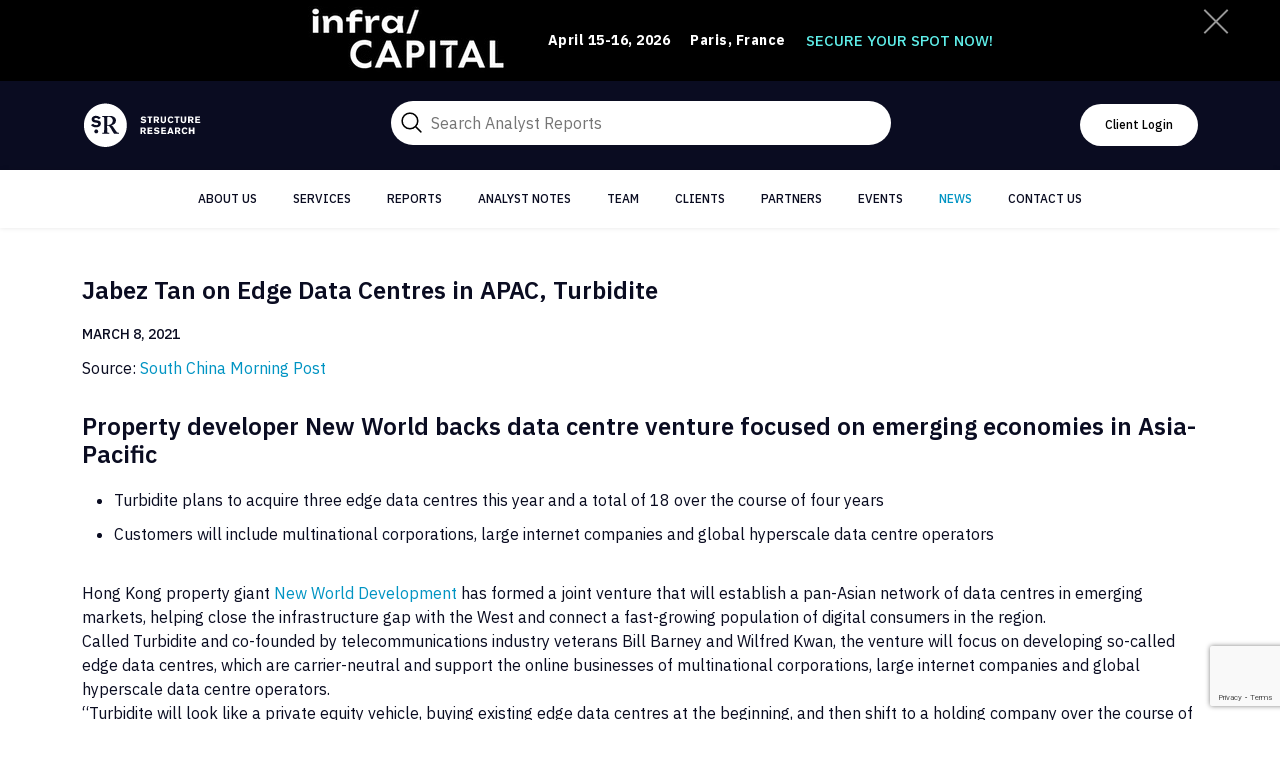

--- FILE ---
content_type: text/html; charset=UTF-8
request_url: https://www.structureresearch.net/blogs/jabez-tan-on-edge-data-centres-in-apac-turbidite/
body_size: 15515
content:
<!DOCTYPE html>
<html lang="en-US" class="">

<head>
  <meta charset="utf-8">
  <meta name="viewport" content="width=device-width, initial-scale=1, maximum-scale=1, user-scalable=no">
  <meta name="description" content="Structure Research is an independent research and consulting firm with a specific focus on the hosting and cloud segments within the Internet infrastructure market. We are devoted to understanding, tracking and projecting the future of hosting and cloud infrastructure service providers.">
  <meta name="keywords" content="web hosting, hosting infrastructure, managed hosting, dedicated hosting, hosting, hosted services, server hosting, outsourced hosting, cloud computing, cloud infrastructure, cloud services, Internet infrastructure, colocation, content delivery networks, managed services, software-as-a-service, SaaS, PaaS, IaaS, infrastructure-as-a-service, data center, data centre, web hosting reseller, shared hosting, domain names, virtual hosting, virtual server, cloud server, managed server, outsourced server, online services, cloud applications">
  <title>Jabez Tan on Edge Data Centres in APAC, Turbidite - Structure Research | Global Digital Infrastructure Market IntelligenceStructure Research | Global Digital Infrastructure Market Intelligence</title>
  <link rel="shortcut icon" type="image/png" href="https://www.structureresearch.net/wp-content/themes/structureresearch/assets/images/favicon_32x32.png">

  <link rel="apple-touch-icon" href="https://www.structureresearch.net/wp-content/themes/structureresearch/assets/images/favicon_32x32.png" />
  <link rel="apple-touch-icon" sizes="72x72" href="https://www.structureresearch.net/wp-content/themes/structureresearch/assets/images/favicon_96x96.png" />
  <link rel="apple-touch-icon" sizes="114x114" href="https://www.structureresearch.net/wp-content/themes/structureresearch/assets/images/favicon_180x180.png" />

  <link rel="apple-touch-icon" sizes="144x144" href="https://www.structureresearch.net/wp-content/themes/structureresearch/assets/images/favicon_180x180.png" />

  <meta name='robots' content='index, follow, max-image-preview:large, max-snippet:-1, max-video-preview:-1' />

	<!-- This site is optimized with the Yoast SEO plugin v26.6 - https://yoast.com/wordpress/plugins/seo/ -->
	<link rel="canonical" href="https://www.structureresearch.net/blogs/jabez-tan-on-edge-data-centres-in-apac-turbidite/" />
	<meta name="twitter:card" content="summary_large_image" />
	<meta name="twitter:title" content="Jabez Tan on Edge Data Centres in APAC, Turbidite - Structure Research | Global Digital Infrastructure Market Intelligence" />
	<meta name="twitter:description" content="Source: South China Morning Post Property developer New World backs data centre venture focused on emerging economies in Asia-Pacific Turbidite plans to acquire three edge data centres this year and a total of 18 over the course of four years Customers will include multinational corporations, large internet companies and global hyperscale data centre operators Hong [&hellip;]" />
	<meta name="twitter:label1" content="Est. reading time" />
	<meta name="twitter:data1" content="4 minutes" />
	<script type="application/ld+json" class="yoast-schema-graph">{"@context":"https://schema.org","@graph":[{"@type":"WebPage","@id":"https://www.structureresearch.net/blogs/jabez-tan-on-edge-data-centres-in-apac-turbidite/","url":"https://www.structureresearch.net/blogs/jabez-tan-on-edge-data-centres-in-apac-turbidite/","name":"Jabez Tan on Edge Data Centres in APAC, Turbidite - Structure Research | Global Digital Infrastructure Market Intelligence","isPartOf":{"@id":"https://www.structureresearch.net/#website"},"datePublished":"2021-03-08T20:44:25+00:00","dateModified":"2021-03-11T00:18:28+00:00","breadcrumb":{"@id":"https://www.structureresearch.net/blogs/jabez-tan-on-edge-data-centres-in-apac-turbidite/#breadcrumb"},"inLanguage":"en-US","potentialAction":[{"@type":"ReadAction","target":["https://www.structureresearch.net/blogs/jabez-tan-on-edge-data-centres-in-apac-turbidite/"]}]},{"@type":"BreadcrumbList","@id":"https://www.structureresearch.net/blogs/jabez-tan-on-edge-data-centres-in-apac-turbidite/#breadcrumb","itemListElement":[{"@type":"ListItem","position":1,"name":"Home","item":"https://www.structureresearch.net/"},{"@type":"ListItem","position":2,"name":"Blogs","item":"https://www.structureresearch.net/blogs/"},{"@type":"ListItem","position":3,"name":"Jabez Tan on Edge Data Centres in APAC, Turbidite"}]},{"@type":"WebSite","@id":"https://www.structureresearch.net/#website","url":"https://www.structureresearch.net/","name":"Structure Research | Global Digital Infrastructure Market Intelligence","description":"Global perspective on the process of taking cloud to the ground.","potentialAction":[{"@type":"SearchAction","target":{"@type":"EntryPoint","urlTemplate":"https://www.structureresearch.net/?s={search_term_string}"},"query-input":{"@type":"PropertyValueSpecification","valueRequired":true,"valueName":"search_term_string"}}],"inLanguage":"en-US"}]}</script>
	<!-- / Yoast SEO plugin. -->


<link rel='dns-prefetch' href='//www.structureresearch.net' />
<link rel='dns-prefetch' href='//cdnjs.cloudflare.com' />
<link rel="alternate" title="oEmbed (JSON)" type="application/json+oembed" href="https://www.structureresearch.net/wp-json/oembed/1.0/embed?url=https%3A%2F%2Fwww.structureresearch.net%2Fblogs%2Fjabez-tan-on-edge-data-centres-in-apac-turbidite%2F" />
<link rel="alternate" title="oEmbed (XML)" type="text/xml+oembed" href="https://www.structureresearch.net/wp-json/oembed/1.0/embed?url=https%3A%2F%2Fwww.structureresearch.net%2Fblogs%2Fjabez-tan-on-edge-data-centres-in-apac-turbidite%2F&#038;format=xml" />
<style id='wp-img-auto-sizes-contain-inline-css' type='text/css'>
img:is([sizes=auto i],[sizes^="auto," i]){contain-intrinsic-size:3000px 1500px}
/*# sourceURL=wp-img-auto-sizes-contain-inline-css */
</style>
<style id='wp-emoji-styles-inline-css' type='text/css'>

	img.wp-smiley, img.emoji {
		display: inline !important;
		border: none !important;
		box-shadow: none !important;
		height: 1em !important;
		width: 1em !important;
		margin: 0 0.07em !important;
		vertical-align: -0.1em !important;
		background: none !important;
		padding: 0 !important;
	}
/*# sourceURL=wp-emoji-styles-inline-css */
</style>
<style id='wp-block-library-inline-css' type='text/css'>
:root{--wp-block-synced-color:#7a00df;--wp-block-synced-color--rgb:122,0,223;--wp-bound-block-color:var(--wp-block-synced-color);--wp-editor-canvas-background:#ddd;--wp-admin-theme-color:#007cba;--wp-admin-theme-color--rgb:0,124,186;--wp-admin-theme-color-darker-10:#006ba1;--wp-admin-theme-color-darker-10--rgb:0,107,160.5;--wp-admin-theme-color-darker-20:#005a87;--wp-admin-theme-color-darker-20--rgb:0,90,135;--wp-admin-border-width-focus:2px}@media (min-resolution:192dpi){:root{--wp-admin-border-width-focus:1.5px}}.wp-element-button{cursor:pointer}:root .has-very-light-gray-background-color{background-color:#eee}:root .has-very-dark-gray-background-color{background-color:#313131}:root .has-very-light-gray-color{color:#eee}:root .has-very-dark-gray-color{color:#313131}:root .has-vivid-green-cyan-to-vivid-cyan-blue-gradient-background{background:linear-gradient(135deg,#00d084,#0693e3)}:root .has-purple-crush-gradient-background{background:linear-gradient(135deg,#34e2e4,#4721fb 50%,#ab1dfe)}:root .has-hazy-dawn-gradient-background{background:linear-gradient(135deg,#faaca8,#dad0ec)}:root .has-subdued-olive-gradient-background{background:linear-gradient(135deg,#fafae1,#67a671)}:root .has-atomic-cream-gradient-background{background:linear-gradient(135deg,#fdd79a,#004a59)}:root .has-nightshade-gradient-background{background:linear-gradient(135deg,#330968,#31cdcf)}:root .has-midnight-gradient-background{background:linear-gradient(135deg,#020381,#2874fc)}:root{--wp--preset--font-size--normal:16px;--wp--preset--font-size--huge:42px}.has-regular-font-size{font-size:1em}.has-larger-font-size{font-size:2.625em}.has-normal-font-size{font-size:var(--wp--preset--font-size--normal)}.has-huge-font-size{font-size:var(--wp--preset--font-size--huge)}.has-text-align-center{text-align:center}.has-text-align-left{text-align:left}.has-text-align-right{text-align:right}.has-fit-text{white-space:nowrap!important}#end-resizable-editor-section{display:none}.aligncenter{clear:both}.items-justified-left{justify-content:flex-start}.items-justified-center{justify-content:center}.items-justified-right{justify-content:flex-end}.items-justified-space-between{justify-content:space-between}.screen-reader-text{border:0;clip-path:inset(50%);height:1px;margin:-1px;overflow:hidden;padding:0;position:absolute;width:1px;word-wrap:normal!important}.screen-reader-text:focus{background-color:#ddd;clip-path:none;color:#444;display:block;font-size:1em;height:auto;left:5px;line-height:normal;padding:15px 23px 14px;text-decoration:none;top:5px;width:auto;z-index:100000}html :where(.has-border-color){border-style:solid}html :where([style*=border-top-color]){border-top-style:solid}html :where([style*=border-right-color]){border-right-style:solid}html :where([style*=border-bottom-color]){border-bottom-style:solid}html :where([style*=border-left-color]){border-left-style:solid}html :where([style*=border-width]){border-style:solid}html :where([style*=border-top-width]){border-top-style:solid}html :where([style*=border-right-width]){border-right-style:solid}html :where([style*=border-bottom-width]){border-bottom-style:solid}html :where([style*=border-left-width]){border-left-style:solid}html :where(img[class*=wp-image-]){height:auto;max-width:100%}:where(figure){margin:0 0 1em}html :where(.is-position-sticky){--wp-admin--admin-bar--position-offset:var(--wp-admin--admin-bar--height,0px)}@media screen and (max-width:600px){html :where(.is-position-sticky){--wp-admin--admin-bar--position-offset:0px}}

/*# sourceURL=wp-block-library-inline-css */
</style><link rel='stylesheet' id='wc-blocks-style-css' href='https://www.structureresearch.net/wp-content/plugins/woocommerce/assets/client/blocks/wc-blocks.css?ver=wc-10.4.2' type='text/css' media='all' />
<style id='global-styles-inline-css' type='text/css'>
:root{--wp--preset--aspect-ratio--square: 1;--wp--preset--aspect-ratio--4-3: 4/3;--wp--preset--aspect-ratio--3-4: 3/4;--wp--preset--aspect-ratio--3-2: 3/2;--wp--preset--aspect-ratio--2-3: 2/3;--wp--preset--aspect-ratio--16-9: 16/9;--wp--preset--aspect-ratio--9-16: 9/16;--wp--preset--color--black: #000000;--wp--preset--color--cyan-bluish-gray: #abb8c3;--wp--preset--color--white: #ffffff;--wp--preset--color--pale-pink: #f78da7;--wp--preset--color--vivid-red: #cf2e2e;--wp--preset--color--luminous-vivid-orange: #ff6900;--wp--preset--color--luminous-vivid-amber: #fcb900;--wp--preset--color--light-green-cyan: #7bdcb5;--wp--preset--color--vivid-green-cyan: #00d084;--wp--preset--color--pale-cyan-blue: #8ed1fc;--wp--preset--color--vivid-cyan-blue: #0693e3;--wp--preset--color--vivid-purple: #9b51e0;--wp--preset--gradient--vivid-cyan-blue-to-vivid-purple: linear-gradient(135deg,rgb(6,147,227) 0%,rgb(155,81,224) 100%);--wp--preset--gradient--light-green-cyan-to-vivid-green-cyan: linear-gradient(135deg,rgb(122,220,180) 0%,rgb(0,208,130) 100%);--wp--preset--gradient--luminous-vivid-amber-to-luminous-vivid-orange: linear-gradient(135deg,rgb(252,185,0) 0%,rgb(255,105,0) 100%);--wp--preset--gradient--luminous-vivid-orange-to-vivid-red: linear-gradient(135deg,rgb(255,105,0) 0%,rgb(207,46,46) 100%);--wp--preset--gradient--very-light-gray-to-cyan-bluish-gray: linear-gradient(135deg,rgb(238,238,238) 0%,rgb(169,184,195) 100%);--wp--preset--gradient--cool-to-warm-spectrum: linear-gradient(135deg,rgb(74,234,220) 0%,rgb(151,120,209) 20%,rgb(207,42,186) 40%,rgb(238,44,130) 60%,rgb(251,105,98) 80%,rgb(254,248,76) 100%);--wp--preset--gradient--blush-light-purple: linear-gradient(135deg,rgb(255,206,236) 0%,rgb(152,150,240) 100%);--wp--preset--gradient--blush-bordeaux: linear-gradient(135deg,rgb(254,205,165) 0%,rgb(254,45,45) 50%,rgb(107,0,62) 100%);--wp--preset--gradient--luminous-dusk: linear-gradient(135deg,rgb(255,203,112) 0%,rgb(199,81,192) 50%,rgb(65,88,208) 100%);--wp--preset--gradient--pale-ocean: linear-gradient(135deg,rgb(255,245,203) 0%,rgb(182,227,212) 50%,rgb(51,167,181) 100%);--wp--preset--gradient--electric-grass: linear-gradient(135deg,rgb(202,248,128) 0%,rgb(113,206,126) 100%);--wp--preset--gradient--midnight: linear-gradient(135deg,rgb(2,3,129) 0%,rgb(40,116,252) 100%);--wp--preset--font-size--small: 13px;--wp--preset--font-size--medium: 20px;--wp--preset--font-size--large: 36px;--wp--preset--font-size--x-large: 42px;--wp--preset--spacing--20: 0.44rem;--wp--preset--spacing--30: 0.67rem;--wp--preset--spacing--40: 1rem;--wp--preset--spacing--50: 1.5rem;--wp--preset--spacing--60: 2.25rem;--wp--preset--spacing--70: 3.38rem;--wp--preset--spacing--80: 5.06rem;--wp--preset--shadow--natural: 6px 6px 9px rgba(0, 0, 0, 0.2);--wp--preset--shadow--deep: 12px 12px 50px rgba(0, 0, 0, 0.4);--wp--preset--shadow--sharp: 6px 6px 0px rgba(0, 0, 0, 0.2);--wp--preset--shadow--outlined: 6px 6px 0px -3px rgb(255, 255, 255), 6px 6px rgb(0, 0, 0);--wp--preset--shadow--crisp: 6px 6px 0px rgb(0, 0, 0);}:where(.is-layout-flex){gap: 0.5em;}:where(.is-layout-grid){gap: 0.5em;}body .is-layout-flex{display: flex;}.is-layout-flex{flex-wrap: wrap;align-items: center;}.is-layout-flex > :is(*, div){margin: 0;}body .is-layout-grid{display: grid;}.is-layout-grid > :is(*, div){margin: 0;}:where(.wp-block-columns.is-layout-flex){gap: 2em;}:where(.wp-block-columns.is-layout-grid){gap: 2em;}:where(.wp-block-post-template.is-layout-flex){gap: 1.25em;}:where(.wp-block-post-template.is-layout-grid){gap: 1.25em;}.has-black-color{color: var(--wp--preset--color--black) !important;}.has-cyan-bluish-gray-color{color: var(--wp--preset--color--cyan-bluish-gray) !important;}.has-white-color{color: var(--wp--preset--color--white) !important;}.has-pale-pink-color{color: var(--wp--preset--color--pale-pink) !important;}.has-vivid-red-color{color: var(--wp--preset--color--vivid-red) !important;}.has-luminous-vivid-orange-color{color: var(--wp--preset--color--luminous-vivid-orange) !important;}.has-luminous-vivid-amber-color{color: var(--wp--preset--color--luminous-vivid-amber) !important;}.has-light-green-cyan-color{color: var(--wp--preset--color--light-green-cyan) !important;}.has-vivid-green-cyan-color{color: var(--wp--preset--color--vivid-green-cyan) !important;}.has-pale-cyan-blue-color{color: var(--wp--preset--color--pale-cyan-blue) !important;}.has-vivid-cyan-blue-color{color: var(--wp--preset--color--vivid-cyan-blue) !important;}.has-vivid-purple-color{color: var(--wp--preset--color--vivid-purple) !important;}.has-black-background-color{background-color: var(--wp--preset--color--black) !important;}.has-cyan-bluish-gray-background-color{background-color: var(--wp--preset--color--cyan-bluish-gray) !important;}.has-white-background-color{background-color: var(--wp--preset--color--white) !important;}.has-pale-pink-background-color{background-color: var(--wp--preset--color--pale-pink) !important;}.has-vivid-red-background-color{background-color: var(--wp--preset--color--vivid-red) !important;}.has-luminous-vivid-orange-background-color{background-color: var(--wp--preset--color--luminous-vivid-orange) !important;}.has-luminous-vivid-amber-background-color{background-color: var(--wp--preset--color--luminous-vivid-amber) !important;}.has-light-green-cyan-background-color{background-color: var(--wp--preset--color--light-green-cyan) !important;}.has-vivid-green-cyan-background-color{background-color: var(--wp--preset--color--vivid-green-cyan) !important;}.has-pale-cyan-blue-background-color{background-color: var(--wp--preset--color--pale-cyan-blue) !important;}.has-vivid-cyan-blue-background-color{background-color: var(--wp--preset--color--vivid-cyan-blue) !important;}.has-vivid-purple-background-color{background-color: var(--wp--preset--color--vivid-purple) !important;}.has-black-border-color{border-color: var(--wp--preset--color--black) !important;}.has-cyan-bluish-gray-border-color{border-color: var(--wp--preset--color--cyan-bluish-gray) !important;}.has-white-border-color{border-color: var(--wp--preset--color--white) !important;}.has-pale-pink-border-color{border-color: var(--wp--preset--color--pale-pink) !important;}.has-vivid-red-border-color{border-color: var(--wp--preset--color--vivid-red) !important;}.has-luminous-vivid-orange-border-color{border-color: var(--wp--preset--color--luminous-vivid-orange) !important;}.has-luminous-vivid-amber-border-color{border-color: var(--wp--preset--color--luminous-vivid-amber) !important;}.has-light-green-cyan-border-color{border-color: var(--wp--preset--color--light-green-cyan) !important;}.has-vivid-green-cyan-border-color{border-color: var(--wp--preset--color--vivid-green-cyan) !important;}.has-pale-cyan-blue-border-color{border-color: var(--wp--preset--color--pale-cyan-blue) !important;}.has-vivid-cyan-blue-border-color{border-color: var(--wp--preset--color--vivid-cyan-blue) !important;}.has-vivid-purple-border-color{border-color: var(--wp--preset--color--vivid-purple) !important;}.has-vivid-cyan-blue-to-vivid-purple-gradient-background{background: var(--wp--preset--gradient--vivid-cyan-blue-to-vivid-purple) !important;}.has-light-green-cyan-to-vivid-green-cyan-gradient-background{background: var(--wp--preset--gradient--light-green-cyan-to-vivid-green-cyan) !important;}.has-luminous-vivid-amber-to-luminous-vivid-orange-gradient-background{background: var(--wp--preset--gradient--luminous-vivid-amber-to-luminous-vivid-orange) !important;}.has-luminous-vivid-orange-to-vivid-red-gradient-background{background: var(--wp--preset--gradient--luminous-vivid-orange-to-vivid-red) !important;}.has-very-light-gray-to-cyan-bluish-gray-gradient-background{background: var(--wp--preset--gradient--very-light-gray-to-cyan-bluish-gray) !important;}.has-cool-to-warm-spectrum-gradient-background{background: var(--wp--preset--gradient--cool-to-warm-spectrum) !important;}.has-blush-light-purple-gradient-background{background: var(--wp--preset--gradient--blush-light-purple) !important;}.has-blush-bordeaux-gradient-background{background: var(--wp--preset--gradient--blush-bordeaux) !important;}.has-luminous-dusk-gradient-background{background: var(--wp--preset--gradient--luminous-dusk) !important;}.has-pale-ocean-gradient-background{background: var(--wp--preset--gradient--pale-ocean) !important;}.has-electric-grass-gradient-background{background: var(--wp--preset--gradient--electric-grass) !important;}.has-midnight-gradient-background{background: var(--wp--preset--gradient--midnight) !important;}.has-small-font-size{font-size: var(--wp--preset--font-size--small) !important;}.has-medium-font-size{font-size: var(--wp--preset--font-size--medium) !important;}.has-large-font-size{font-size: var(--wp--preset--font-size--large) !important;}.has-x-large-font-size{font-size: var(--wp--preset--font-size--x-large) !important;}
/*# sourceURL=global-styles-inline-css */
</style>

<style id='classic-theme-styles-inline-css' type='text/css'>
/*! This file is auto-generated */
.wp-block-button__link{color:#fff;background-color:#32373c;border-radius:9999px;box-shadow:none;text-decoration:none;padding:calc(.667em + 2px) calc(1.333em + 2px);font-size:1.125em}.wp-block-file__button{background:#32373c;color:#fff;text-decoration:none}
/*# sourceURL=/wp-includes/css/classic-themes.min.css */
</style>
<link rel='stylesheet' id='contact-form-7-css' href='https://www.structureresearch.net/wp-content/plugins/contact-form-7/includes/css/styles.css?ver=6.1.4' type='text/css' media='all' />
<link rel='stylesheet' id='matweetfeeds-style-css' href='https://www.structureresearch.net/wp-content/plugins/multi-account-tweet-feeds-by-webline/public/assets/css/matweetfeeds-style.css?ver=6.9' type='text/css' media='all' />
<link rel='stylesheet' id='woocommerce-layout-css' href='https://www.structureresearch.net/wp-content/plugins/woocommerce/assets/css/woocommerce-layout.css?ver=10.4.2' type='text/css' media='all' />
<link rel='stylesheet' id='woocommerce-smallscreen-css' href='https://www.structureresearch.net/wp-content/plugins/woocommerce/assets/css/woocommerce-smallscreen.css?ver=10.4.2' type='text/css' media='only screen and (max-width: 768px)' />
<link rel='stylesheet' id='woocommerce-general-css' href='https://www.structureresearch.net/wp-content/plugins/woocommerce/assets/css/woocommerce.css?ver=10.4.2' type='text/css' media='all' />
<style id='woocommerce-inline-inline-css' type='text/css'>
.woocommerce form .form-row .required { visibility: visible; }
/*# sourceURL=woocommerce-inline-inline-css */
</style>
<link rel='stylesheet' id='mc4wp-form-basic-css' href='https://www.structureresearch.net/wp-content/plugins/mailchimp-for-wp/assets/css/form-basic.css?ver=4.10.9' type='text/css' media='all' />
<link rel='stylesheet' id='main_css-css' href='https://www.structureresearch.net/wp-content/themes/structureresearch/style.css?ver=2.0' type='text/css' media='all' />
<link rel='stylesheet' id='animate_css-css' href='https://cdnjs.cloudflare.com/ajax/libs/animate.css/3.2.3/animate.min.css?ver=4.1.2' type='text/css' media='all' />
<script type="text/javascript" src="https://www.structureresearch.net/wp-includes/js/jquery/jquery.min.js?ver=3.7.1" id="jquery-core-js"></script>
<script type="text/javascript" src="https://www.structureresearch.net/wp-includes/js/jquery/jquery-migrate.min.js?ver=3.4.1" id="jquery-migrate-js"></script>
<script type="text/javascript" src="https://www.structureresearch.net/wp-content/plugins/woocommerce/assets/js/jquery-blockui/jquery.blockUI.min.js?ver=2.7.0-wc.10.4.2" id="wc-jquery-blockui-js" defer="defer" data-wp-strategy="defer"></script>
<script type="text/javascript" id="wc-add-to-cart-js-extra">
/* <![CDATA[ */
var wc_add_to_cart_params = {"ajax_url":"/wp-admin/admin-ajax.php","wc_ajax_url":"/?wc-ajax=%%endpoint%%","i18n_view_cart":"View cart","cart_url":"https://www.structureresearch.net/cart/","is_cart":"","cart_redirect_after_add":"no"};
//# sourceURL=wc-add-to-cart-js-extra
/* ]]> */
</script>
<script type="text/javascript" src="https://www.structureresearch.net/wp-content/plugins/woocommerce/assets/js/frontend/add-to-cart.min.js?ver=10.4.2" id="wc-add-to-cart-js" defer="defer" data-wp-strategy="defer"></script>
<script type="text/javascript" src="https://www.structureresearch.net/wp-content/plugins/woocommerce/assets/js/js-cookie/js.cookie.min.js?ver=2.1.4-wc.10.4.2" id="wc-js-cookie-js" defer="defer" data-wp-strategy="defer"></script>
<script type="text/javascript" id="woocommerce-js-extra">
/* <![CDATA[ */
var woocommerce_params = {"ajax_url":"/wp-admin/admin-ajax.php","wc_ajax_url":"/?wc-ajax=%%endpoint%%","i18n_password_show":"Show password","i18n_password_hide":"Hide password"};
//# sourceURL=woocommerce-js-extra
/* ]]> */
</script>
<script type="text/javascript" src="https://www.structureresearch.net/wp-content/plugins/woocommerce/assets/js/frontend/woocommerce.min.js?ver=10.4.2" id="woocommerce-js" defer="defer" data-wp-strategy="defer"></script>
<link rel="https://api.w.org/" href="https://www.structureresearch.net/wp-json/" /><link rel="EditURI" type="application/rsd+xml" title="RSD" href="https://www.structureresearch.net/xmlrpc.php?rsd" />
<meta name="generator" content="WordPress 6.9" />
<meta name="generator" content="WooCommerce 10.4.2" />
<link rel='shortlink' href='https://www.structureresearch.net/?p=66172' />
	<noscript><style>.woocommerce-product-gallery{ opacity: 1 !important; }</style></noscript>
	  <meta property="og:url" content="https://www.structureresearch.net">
  <meta property="og:title" content="Structure Research">
  <meta property="og:description" content="Structure Research is an independent research and consulting firm with a specific focus on the hosting and cloud segments within the Internet infrastructure market. We are devoted to understanding, tracking and projecting the future of hosting and cloud infrastructure service providers.">
  <meta property="fb:app_id" content="1971663736247974">
    <meta property="og:image" content="">
  <meta name="twitter:image" content="">
  <script type="text/javascript">
    var _gaq = _gaq || [];
    _gaq.push(['_setAccount', 'UA-26008566-1']);
    _gaq.push(['_trackPageview']);

    (function() {
      var ga = document.createElement('script');
      ga.type = 'text/javascript';
      ga.async = true;
      ga.src = ('https:' == document.location.protocol ? 'https://ssl' : 'http://www') +
        '.google-analytics.com/ga.js';
      var s = document.getElementsByTagName('script')[0];
      s.parentNode.insertBefore(ga, s);
    })();
  </script>

  <script async src="https://www.googletagmanager.com/gtag/js?id=G-GF3G00L6F6"></script>
  <script>
    window.dataLayer = window.dataLayer || [];

    function gtag() {
      dataLayer.push(arguments);
    }
    gtag('js', new Date());

    gtag('config', 'G-GF3G00L6F6');
  </script>
  <link rel="preconnect" href="https://fonts.googleapis.com" />
  <link rel="preconnect" href="https://fonts.gstatic.com" crossorigin />
  <link href="https://fonts.googleapis.com/css2?family=IBM+Plex+Sans:wght@300;400;500;600;700;900&display=swap" rel="stylesheet" />
</head>

<body class="wp-singular blogs-template-default single single-blogs postid-66172 wp-theme-structureresearch theme-structureresearch woocommerce-no-js">
    <div class="header__home-popup position-relative d-flex align-items-center">
    <div class="container">
      <div class="d-sm-flex flex-wrap align-items-center justify-content-center text-white header__home-popup__inner">
                  <figure class="header__home-popup__img">
            <img src="https://www.structureresearch.net/wp-content/uploads/2025/12/i_C-Logotype_Negative-200x67-1.jpg" alt="i_c-logotype_negative-200x67">
          </figure>
                          <span class="font-bold text-base tracking-wider">April 15-16, 2026</span>
                          <span class="font-bold text-base tracking-wider">Paris, France</span>
                          <a href="https://www.infracapitalsummit.com/" target="_black">SECURE YOUR SPOT NOW!</a>
              </div>
      <button type="button" class="header__home-popup__button button-trans button-none" id="close-banner-pop"></button>
    </div>
  </div>


  <header class="header">
    <div class="header__top">
      <div class="container d-flex align-items-center position-relative">
        <div class="header__logo">
          <a href="https://www.structureresearch.net">
            <img src="https://www.structureresearch.net/wp-content/themes/structureresearch/assets/images/sr_white_filled_horizontal.svg" alt="Structure Research | Global Digital Infrastructure Market Intelligence" />
          </a>
        </div>
        <div class="mx-md-auto header__search md-show hide">
          <form action="https://www.structureresearch.net" method="get">
            <div class="position-relative">
              <input class="header__search__input" type="text" name="s" placeholder="Search Analyst Reports" name="s" />
              <button type="submit" class="text-black position-absolute header__search__submit button-none">
                <svg xmlns="http://www.w3.org/2000/svg" fill="none" viewBox="0 0 24 24" stroke-width="1.5" stroke="currentColor" class="w-6 h-6">
                  <path stroke-linecap="round" stroke-linejoin="round" d="M21 21l-5.197-5.197m0 0A7.5 7.5 0 105.196 5.196a7.5 7.5 0 0010.607 10.607z" />
                </svg>
              </button>
            </div>
          </form>
        </div>
                  <button type="button" class="header__auth-btn ms-md-0 ms-auto" data-bs-toggle="modal" data-bs-target="#loginModal">Client
            Login</button>
              </div>
    </div>

    <div class="navigation navbar-default navbar-expand-md">
      <div class="container">
        <div class="position-relative">
          <div class="mx-md-auto header__search md-hide">
            <form action="https://www.structureresearch.net" method="get">
              <div class="position-relative">
                <input class="header__search__input" type="text" name="s" placeholder="Search Analyst Reports" name="s" />
                <button type="submit" class="text-black position-absolute header__search__submit button-none">
                  <svg xmlns="http://www.w3.org/2000/svg" fill="none" viewBox="0 0 24 24" stroke-width="1.5" stroke="currentColor" class="w-6 h-6">
                    <path stroke-linecap="round" stroke-linejoin="round" d="M21 21l-5.197-5.197m0 0A7.5 7.5 0 105.196 5.196a7.5 7.5 0 0010.607 10.607z" />
                  </svg>
                </button>
              </div>
            </form>
          </div>
          <button type="button" class="navbar-toggle collapsed navbar-toggler d-block d-md-none collapsed" data-bs-toggle="collapse" data-bs-target="#headerNav" id="navbar-toggler">
            <span class="top"></span>
            <span class="middle"></span>
            <span class="bottom"></span>
          </button>
          <nav class="collapse navbar-collapse justify-content-center" id="headerNav">
            <div class="menu-header"><ul id="menu-header-menu" class="menu"><li id="menu-item-5832" class="menu-item menu-item-type-post_type menu-item-object-page menu-item-5832"><a href="https://www.structureresearch.net/about-us/">About Us</a></li>
<li id="menu-item-5833" class="menu-item menu-item-type-post_type menu-item-object-page menu-item-5833"><a href="https://www.structureresearch.net/services/">Services</a></li>
<li id="menu-item-23205" class="menu-item menu-item-type-post_type menu-item-object-page menu-item-23205"><a href="https://www.structureresearch.net/reports/">Reports</a></li>
<li id="menu-item-23215" class="menu-item menu-item-type-post_type menu-item-object-page menu-item-23215"><a href="https://www.structureresearch.net/analystnotes/">Analyst Notes</a></li>
<li id="menu-item-23221" class="menu-item menu-item-type-post_type menu-item-object-page menu-item-23221"><a href="https://www.structureresearch.net/team/">Team</a></li>
<li id="menu-item-52041" class="menu-item menu-item-type-post_type menu-item-object-page menu-item-52041"><a href="https://www.structureresearch.net/our-clients/">Clients</a></li>
<li id="menu-item-48122" class="menu-item menu-item-type-post_type menu-item-object-page menu-item-48122"><a href="https://www.structureresearch.net/partners/">Partners</a></li>
<li id="menu-item-48578" class="menu-item menu-item-type-post_type menu-item-object-page menu-item-48578"><a href="https://www.structureresearch.net/events/">Events</a></li>
<li id="menu-item-23231" class="menu-item menu-item-type-post_type menu-item-object-page menu-item-23231"><a href="https://www.structureresearch.net/news/">News</a></li>
<li id="menu-item-5836" class="menu-item menu-item-type-post_type menu-item-object-page menu-item-5836"><a href="https://www.structureresearch.net/contact-us/">Contact Us</a></li>
</ul></div>          </nav>
        </div>
      </div>
    </div>
  </header>
  <!--Main Header Eed-->
<!--content-->
<main class="py-sm-5 py-4">
  <div class="container">
    <div class="contentIn">
            <article class="post post-single" id="post-66172">
        <h1>Jabez Tan on Edge Data Centres in APAC, Turbidite</h1>
        <ul class="metaDel">
          <li>March 8, 2021</li>
          <!--<li>Source: Philbert Shih</li>-->
        </ul>
        <p>Source: <a href="https://www.scmp.com/tech/tech-trends/article/3123752/new-world-backs-data-centre-venture-focused-developing-economies">South China Morning Post</a></p>
<h1 class="info__headline headline" data-v-47574c8c="">Property developer New World backs data centre venture focused on emerging economies in Asia-Pacific</h1>
<div class="info__subHeadline" data-v-47574c8c="">
<ul class="generic-article__summary--ul content--ul" data-v-53833241="" data-v-47574c8c="">
<li class="generic-article__summary--li content--li" data-v-53833241="">Turbidite plans to acquire three edge data centres this year and a total of 18 over the course of four years</li>
<li class="generic-article__summary--li content--li" data-v-53833241="">Customers will include multinational corporations, large internet companies and global hyperscale data centre operators</li>
</ul>
<div data-v-47574c8c="">
<div class="generic-article__body article-details-type--p content--p" data-v-53833241="" data-v-47574c8c="">Hong Kong property giant <a class="link-text" href="https://www.scmp.com/topics/new-world-development" data-v-d84337a6=""><span class="text" data-v-d84337a6="">New World Development</span></a> has formed a joint venture that will establish a pan-Asian network of data centres in emerging markets, helping close the infrastructure gap with the West and connect a fast-growing population of digital consumers in the region.</div>
<div class="generic-article__body article-details-type--p content--p" data-v-53833241="" data-v-47574c8c="">Called Turbidite and co-founded by telecommunications industry veterans Bill Barney and Wilfred Kwan, the venture will focus on developing so-called edge data centres, which are carrier-neutral and support the online businesses of multinational corporations, large internet companies and global hyperscale data centre operators.</div>
<div data-v-53833241="" data-v-47574c8c="">“Turbidite will look like a private equity vehicle, buying existing edge data centres at the beginning, and then shift to a holding company over the course of two to three years,” Barney told the <em class="generic-article__body article-details-type--em content--em" data-v-53833241="">South China Morning Post</em> in a videoconference interview last week. He estimated that an edge data centre could cost between US$20 million to US$50 million on average, but did not elaborate about Turbidite’s spending target.</div>
</div>
</div>
<p>The company plans to make three acquisitions this year and a total of 18 over the course of four years, while expanding the capabilities of these facilities, according to Barney, who previously served as chief executive at private undersea cable network operator GCX, Reliance Data Centres, telecoms services provider Pacnet and Asia Netcom.</p>
<p>Data centres are secure, temperature-controlled facilities built to house large-capacity servers and data storage systems, backed by multiple power sources and high-bandwidth internet connections. These facilities are largely used to host cloud computing operations. Cloud services enable companies to buy, lease or sell software and other digital resources online, just like electricity from a power grid.</p>
<div data-v-47574c8c="">
<div class="generic-article__body article-details-type--p content--p" data-v-53833241="" data-v-47574c8c="">Edge data centres are smaller facilities, compared with the hyperscale operations run by the likes of <a class="link-text" href="https://www.scmp.com/topics/amazon" data-v-d84337a6=""><span class="text" data-v-d84337a6="">Amazon Web Services</span></a>, <a class="link-text" href="https://www.scmp.com/topics/google" data-v-d84337a6=""><span class="text" data-v-d84337a6="">Google</span></a>, <a class="link-text" href="https://www.scmp.com/topics/microsoft" data-v-d84337a6=""><span class="text" data-v-d84337a6="">Microsoft Corp</span></a>, <a class="link-text" href="https://www.scmp.com/topics/facebook" data-v-d84337a6=""><span class="text" data-v-d84337a6="">Facebook</span></a> and <a class="link-text" href="https://www.scmp.com/topics/apple" data-v-d84337a6=""><span class="text" data-v-d84337a6="">Apple</span></a>. Edge data centres are also generally defined by the location and services they deliver, which means providing cloud computing resources and cached streaming content closer to local end users.</div>
</div>
<div data-v-47574c8c=""></div>
<div data-v-47574c8c="">
<p class="generic-article__body article-details-type--p content--p" data-v-53833241="" data-v-47574c8c="">Processing data closer to local consumers, rather than going through the major hubs, helps improve the speed and reliability of applications like video games, streaming video and other online content.</p>
<div data-v-47574c8c="">
<p class="generic-article__body article-details-type--p content--p" data-v-53833241="" data-v-47574c8c="">Don So, head of business incubation at New World, on Monday described the company’s participation in Turbidite as “a new journey in meeting tech infrastructure demands across the region”, <span class="text" data-v-d84337a6=""><a class="link-text" href="https://www.scmp.com/business/companies/article/3109741/new-worlds-harvard-educated-scion-upends-his-grandfathers-build" data-v-d84337a6="">Adrian Cheng Chi-kong</a></span>, executive vice-chairman of Hong Kong-listed New World, will serve as chairman of Turbidite, while So will be its chief financial officer.</p>
</div>
<div data-v-47574c8c="">
<div data-v-53833241="" data-v-47574c8c="">
<div data-v-47574c8c="">
<p class="generic-article__body article-details-type--p content--p" data-v-53833241="" data-v-47574c8c="">“Edge data centres have become so sexy right now, much like cloud computing back then,” said Jabez Tan, Los Angeles-based head of research at independent cloud and data centre consulting firm Structure Research. “But there’s definitely a very sound thesis about the whole value proposition of edge computing infrastructure.”</p>
</div>
<div data-v-47574c8c="">
<div class="js-reading-50-percent-completion-tracker generic-article__body article-details-type--reading-50-percent-completion-tracker content--reading-50-percent-completion-tracker" data-v-53833241="" data-v-47574c8c="" data-gtm-vis-first-on-screen-8001567_197="12492" data-gtm-vis-total-visible-time-8001567_197="100" data-gtm-vis-has-fired-8001567_197="1">Tan said the edge data market was at a “nascent stage” of development, driven by decentralisation. “The large hyperscale [data centre] operators need to deploy smaller increments of cloud computing capability in smaller markets,” he said. “They need partners to close the gap.”</div>
<div data-v-53833241="" data-v-47574c8c="" data-gtm-vis-first-on-screen-8001567_197="12492" data-gtm-vis-total-visible-time-8001567_197="100" data-gtm-vis-has-fired-8001567_197="1">
<div data-v-47574c8c="">
<p class="generic-article__body article-details-type--p content--p" data-v-53833241="" data-v-47574c8c="">Tan estimated that the average cost of a hyperscale data centre was about US$8 million to US$9 million per megawatt. So a 20MW facility will cost about US$160 million, he said. The power capacity is reserved for data centre customers, which require enough electricity for thousands of servers and related information technology hardware collocated in those facilities.</p>
</div>
<div data-v-47574c8c="">
<p class="generic-article__body article-details-type--p content--p" data-v-53833241="" data-v-47574c8c="">An edge data centre typically requires up to 10MW of power. That means a smaller overall investment, but the cost per megawatt would be higher, according to Tan.</p>
<div data-v-47574c8c="">
<div class="generic-article__body article-details-type--p content--p" data-v-53833241="" data-v-47574c8c="">The <a class="link-text" href="https://www.scmp.com/comment/opinion/article/3086142/we-emerge-coronavirus-pandemic-world-must-invest-digital" data-v-d84337a6=""><span class="text" data-v-d84337a6="">demand for digital infrastructure</span></a>, including <a class="link-text" href="https://www.scmp.com/comment/opinion/article/3093854/why-coronavirus-pandemic-will-turbocharge-investment-data-centres" data-v-d84337a6=""><span class="text" data-v-d84337a6="">data centres</span></a>, has grown around the world because of the coronavirus pandemic’s impact on businesses and consumers. More people now depend on the internet to use applications to work from home, buy goods online and access content for entertainment, education or health care.</div>
</div>
<div data-v-47574c8c=""></div>
<div data-v-47574c8c="">
<div class="generic-article__body article-details-type--p content--p" data-v-53833241="" data-v-47574c8c="">“Asia, which has been underserved by data centres, is more underserved now because of the current situation,” said Barney, who serves as Turbidite’s chief executive. He sees the opportunity to establish a platform that can support online growth in areas like Southeast Asia, India and small markets in the <a class="link-text" href="https://www.scmp.com/topics/greater-bay-area" data-v-d84337a6=""><span class="text" data-v-d84337a6="">Greater Bay Area.</span></a></div>
</div>
<div data-v-53833241="" data-v-47574c8c="">
<div data-v-47574c8c="">
<p class="generic-article__body article-details-type--p content--p" data-v-53833241="" data-v-47574c8c="">“There are roughly 600 data centres across the Asia-Pacific and the Middle East that are not owned by one of the big data centre companies, under a telecoms operator or affiliated with an IT company,” said Barney, adding that Turbidite forms part of a long-term business strategy for partner New World.</p>
</div>
<div data-v-47574c8c="">
<p class="generic-article__body article-details-type--p content--p" data-v-53833241="" data-v-47574c8c="">The stakes are high for the joint venture, as competition in the edge data centre market is expected to grow amid the opportunities in emerging economies.</p>
</div>
<div data-v-47574c8c="">
<div class="generic-article__body article-details-type--p content--p" data-v-53833241="" data-v-47574c8c="">The Asia-Pacific region accounted for half of the US$54 billion global data centre collocation market in 2020, according to Tan from Structure Research. The regional market was led by Equinix, Digital Realty, <a class="link-text" href="https://www.scmp.com/topics/china-telecom" data-v-d84337a6=""><span class="text" data-v-d84337a6="">China Telecom</span></a>, NTT Global Data Centres and <a class="link-text" href="https://www.scmp.com/topics/china-unicom" data-v-d84337a6=""><span class="text" data-v-d84337a6="">China Unicom</span></a>.</div>
<div data-v-53833241="" data-v-47574c8c=""></div>
</div>
</div>
</div>
</div>
</div>
</div>
</div>
</div>
<p>&#038;nbsp</p>
        <a href="https://www.structureresearch.net/news" class="button button--black mt-5">Back to Results</a>
      </article>
          </div>
  </div>
</main>
<!--content End-->

<footer class="footer">
  <!-- <div class="footer__twitter">
    <div class="container">
      <div class="position-relative footer__twitter__inner">
        <i>
          <svg xmlns="http://www.w3.org/2000/svg" viewBox="0 0 50 50" width="29px" height="25px">
            <path fill="currentColor"
              d="M 50.0625 10.4375 C 48.214844 11.257813 46.234375 11.808594 44.152344 12.058594 C 46.277344 10.785156 47.910156 8.769531 48.675781 6.371094 C 46.691406 7.546875 44.484375 8.402344 42.144531 8.863281 C 40.269531 6.863281 37.597656 5.617188 34.640625 5.617188 C 28.960938 5.617188 24.355469 10.21875 24.355469 15.898438 C 24.355469 16.703125 24.449219 17.488281 24.625 18.242188 C 16.078125 17.8125 8.503906 13.71875 3.429688 7.496094 C 2.542969 9.019531 2.039063 10.785156 2.039063 12.667969 C 2.039063 16.234375 3.851563 19.382813 6.613281 21.230469 C 4.925781 21.175781 3.339844 20.710938 1.953125 19.941406 C 1.953125 19.984375 1.953125 20.027344 1.953125 20.070313 C 1.953125 25.054688 5.5 29.207031 10.199219 30.15625 C 9.339844 30.390625 8.429688 30.515625 7.492188 30.515625 C 6.828125 30.515625 6.183594 30.453125 5.554688 30.328125 C 6.867188 34.410156 10.664063 37.390625 15.160156 37.472656 C 11.644531 40.230469 7.210938 41.871094 2.390625 41.871094 C 1.558594 41.871094 0.742188 41.824219 -0.0585938 41.726563 C 4.488281 44.648438 9.894531 46.347656 15.703125 46.347656 C 34.617188 46.347656 44.960938 30.679688 44.960938 17.09375 C 44.960938 16.648438 44.949219 16.199219 44.933594 15.761719 C 46.941406 14.3125 48.683594 12.5 50.0625 10.4375 Z" />
          </svg>
        </i>

        <div class="twitterFeed">
          <div class="twitter_box"><div class="twitter_header" style="background-color:#2fc2ef;"><img src="https://www.structureresearch.net/wp-content/plugins/multi-account-tweet-feeds-by-webline/public/assets/images/twitter_icon.png" alt="" class="twitter_icon" /><div class="twitter_title" style="color:#000000;">Twitter Feeds</div></div><div class="twitter_content" style="height:300px;"></div></div>
        </div>
      </div>
    </div>
  </div> -->
  <div class="footer__inner">
    <div class="container">
      <div class="row">
        <div class="col-md-3">
          <div class="mb-3">
            <a href="https://www.structureresearch.net">
              <img src="https://www.structureresearch.net/wp-content/themes/structureresearch/assets/images/logo-black.svg" alt="">
            </a>
          </div>
          <p>Where cloud meets data centre and hyperscale meets edge.</p>
          <ul class="d-flex list-unstyled">
            <li>
              <a href="https://www.linkedin.com/company/structure-research">
                <img src="https://www.structureresearch.net/wp-content/themes/structureresearch/assets/images/linkedin.svg" alt="">
              </a>
            </li>
          </ul>
        </div>
        <div class="footer__col-2 ms-auto footer__menu mt-md-0 mt-4">
          <div class="menu-header"><ul id="menu-footer-menu" class="menu"><li id="menu-item-23189" class="menu-item menu-item-type-post_type menu-item-object-page menu-item-23189"><a href="https://www.structureresearch.net/contact-us/">Contact Us</a></li>
<li id="menu-item-23190" class="menu-item menu-item-type-post_type menu-item-object-page menu-item-23190"><a href="https://www.structureresearch.net/privacy-statement/">Privacy</a></li>
<li id="menu-item-23191" class="menu-item menu-item-type-post_type menu-item-object-page menu-item-23191"><a href="https://www.structureresearch.net/terms-of-use/">Terms of Service</a></li>
</ul></div>        </div>
        <div class="footer__col-3 mt-lg-0 mt-4">
          <!-- Begin Mailchimp Signup Form -->
          <link href="//cdn-images.mailchimp.com/embedcode/slim-10_7.css" rel="stylesheet" type="text/css">
          <style type="text/css">
            #mc_embed_signup {
              background: none;
              clear: left;
              font: 14px Helvetica, Arial, sans-serif;
            }

            /* Add your own Mailchimp form style overrides in your site stylesheet or in this style block.
                We recommend moving this block and the preceding CSS link to the HEAD of your HTML file. */
          </style>
          <div class="footer__form position-relative">
            <div id="mc_embed_signup">
              <form action="https://structureresearch.us2.list-manage.com/subscribe/post?u=5def4d53f502f573c35e1d662&amp;id=05a791ecd1" method="post" id="mc-embedded-subscribe-form" name="mc-embedded-subscribe-form" class="validate" target="_blank" novalidate>
                <div id="mc_embed_signup_scroll">
                  <label for="mce-EMAIL" style="font-size: 14px; padding-top: 5px; font-family: 'Raleway'">Subscribe to
                    Our
                    Newsletter</label>
                  <div class="position-relative">
                    <input type="email" value="" name="EMAIL" class="email" id="mce-EMAIL" placeholder="email address" required>
                    <div class="text-right">
                      <button type="submit" class="button">Subscribe</button>
                    </div>
                  </div>
                  <!-- real people should not fill this in and expect good things - do not remove this or risk form bot signups-->
                  <div style="position: absolute; left: -5000px;" aria-hidden="true"><input type="text" name="b_5def4d53f502f573c35e1d662_05a791ecd1" tabindex="-1" value=""></div>
                  <!-- <div class="clear"><input type="submit" value="Subscribe" name="subscribe" id="mc-embedded-subscribe"
                      class="button"></div> -->
                </div>
              </form>
            </div>
          </div>
        </div>
      </div>
      <div class="footer__bottom">© 2026</php> Structure Research Ltd., All Rights Reserved</div>
    </div>
  </div>
</footer>

<!-- login Modal -->
<div class="modal fade" id="loginModal" tabindex="-1" role="dialog" aria-labelledby="myModalLabel">
  <div class="modal-dialog modal-dialog-centered modal-md login-outer" role="document">
    <div class="modal-content position-relative">
      <button type="button" class="close" data-bs-dismiss="modal">
        <span aria-hidden="true">&times;</span>
      </button>
      <div class="loginCon">
        <div class="leftCol">
          <div id="user-login">
            <h4>Client Login</h4>
            <div class="login-form-container">
              <form id="login" action="login" method="post">
                <div class="mb-4">
                  <label>Username</label>
                  <input id="username" type="text" name="username" required>
                </div>
                <div class="mb-4">
                  <label>Password</label>
                  <input id="password" type="password" name="password" required>
                </div>
                <input type="hidden" id="security" name="security" value="ada25c6814" /><input type="hidden" name="_wp_http_referer" value="/blogs/jabez-tan-on-edge-data-centres-in-apac-turbidite/" />                <div class="clearfix">
                  <button type="button" class="forgot-password" id="forgot-pw-btn">Forgot Password?</button>
                </div>
                <div class="status"></div>
                <div class="pt-2">
                  <button type="submit" class="button button-primary" name="submit">Login</button>
                </div>
              </form>
            </div>
          </div>
          <div id="forgot-password" class="d-none">
            <button type="button" class="back-to-login" id="back-to-login">Back to login</button>
            <h4>Reset your password</h4>

            <form id="form-password-reset" action="https://www.structureresearch.net/my-account/lost-password/" method="post">
              <input type="hidden" id="security-reset-password" name="security-reset-password" value="b8c0bde238" /><input type="hidden" name="_wp_http_referer" value="/blogs/jabez-tan-on-edge-data-centres-in-apac-turbidite/" />              <div class="mb-4">
                <label>Email Address</label>
                <input type="email" id="email" name="email" placeholder="email" required>
              </div>
              <div class="status"></div>
              <div class="pt-2">
                <button type="submit" class="button button-primary" name="submit" style="margin:0">Reset
                  password</button>
              </div>
            </form>
          </div>

        </div>
        <div class="rightCol d-flex flex-column">
          <h2>Not a Client?
            Apply for Access.</h2>
          <p>Apply to obtain access to Structure Research data and reports..</p>
          <div class="mt-auto">
            <a href="https://www.structureresearch.net/apply-for-a-trial" class="button applyBtn">Apply</a>
          </div>
        </div>
      </div>
    </div>
  </div>
</div>
<!-- JavaScript -->
<script type="text/javascript">
  var ajaxurl = 'https://www.structureresearch.net/wp-admin/admin-ajax.php';
  var postId = '66172';
</script>
<script type="speculationrules">
{"prefetch":[{"source":"document","where":{"and":[{"href_matches":"/*"},{"not":{"href_matches":["/wp-*.php","/wp-admin/*","/wp-content/uploads/*","/wp-content/*","/wp-content/plugins/*","/wp-content/themes/structureresearch/*","/*\\?(.+)"]}},{"not":{"selector_matches":"a[rel~=\"nofollow\"]"}},{"not":{"selector_matches":".no-prefetch, .no-prefetch a"}}]},"eagerness":"conservative"}]}
</script>
	<script type='text/javascript'>
		(function () {
			var c = document.body.className;
			c = c.replace(/woocommerce-no-js/, 'woocommerce-js');
			document.body.className = c;
		})();
	</script>
	<script type="text/javascript" src="https://www.structureresearch.net/wp-includes/js/dist/hooks.min.js?ver=dd5603f07f9220ed27f1" id="wp-hooks-js"></script>
<script type="text/javascript" src="https://www.structureresearch.net/wp-includes/js/dist/i18n.min.js?ver=c26c3dc7bed366793375" id="wp-i18n-js"></script>
<script type="text/javascript" id="wp-i18n-js-after">
/* <![CDATA[ */
wp.i18n.setLocaleData( { 'text direction\u0004ltr': [ 'ltr' ] } );
//# sourceURL=wp-i18n-js-after
/* ]]> */
</script>
<script type="text/javascript" src="https://www.structureresearch.net/wp-content/plugins/contact-form-7/includes/swv/js/index.js?ver=6.1.4" id="swv-js"></script>
<script type="text/javascript" id="contact-form-7-js-before">
/* <![CDATA[ */
var wpcf7 = {
    "api": {
        "root": "https:\/\/www.structureresearch.net\/wp-json\/",
        "namespace": "contact-form-7\/v1"
    },
    "cached": 1
};
//# sourceURL=contact-form-7-js-before
/* ]]> */
</script>
<script type="text/javascript" src="https://www.structureresearch.net/wp-content/plugins/contact-form-7/includes/js/index.js?ver=6.1.4" id="contact-form-7-js"></script>
<script type="text/javascript" id="afl-wc-utm-public-js-extra">
/* <![CDATA[ */
var afl_wc_utm_public = {"ajax_url":"https://www.structureresearch.net/wp-admin/admin-ajax.php","action":"afl_wc_utm_view","nonce":"","cookie_prefix":"afl_wc_utm_","cookie_expiry":{"days":90},"cookie_renewal":"force","cookie_consent_category":"statistics","domain_info":{"domain":"www.structureresearch.net","path":"/"},"last_touch_window":"1800","wp_consent_api_enabled":"","user_has_active_attribution":"0"};
//# sourceURL=afl-wc-utm-public-js-extra
/* ]]> */
</script>
<script type="text/javascript" src="https://www.structureresearch.net/wp-content/plugins/afl-wc-utm/public/js/afl-wc-utm-public.min.js?ver=2.4.12" id="afl-wc-utm-public-js"></script>
<script type="text/javascript" src="https://www.structureresearch.net/wp-content/themes/structureresearch/assets/js/bundle.js?ver=1.2" id="main_js-js"></script>
<script type="text/javascript" src="https://www.structureresearch.net/wp-content/plugins/woocommerce/assets/js/sourcebuster/sourcebuster.min.js?ver=10.4.2" id="sourcebuster-js-js"></script>
<script type="text/javascript" id="wc-order-attribution-js-extra">
/* <![CDATA[ */
var wc_order_attribution = {"params":{"lifetime":1.0e-5,"session":30,"base64":false,"ajaxurl":"https://www.structureresearch.net/wp-admin/admin-ajax.php","prefix":"wc_order_attribution_","allowTracking":true},"fields":{"source_type":"current.typ","referrer":"current_add.rf","utm_campaign":"current.cmp","utm_source":"current.src","utm_medium":"current.mdm","utm_content":"current.cnt","utm_id":"current.id","utm_term":"current.trm","utm_source_platform":"current.plt","utm_creative_format":"current.fmt","utm_marketing_tactic":"current.tct","session_entry":"current_add.ep","session_start_time":"current_add.fd","session_pages":"session.pgs","session_count":"udata.vst","user_agent":"udata.uag"}};
//# sourceURL=wc-order-attribution-js-extra
/* ]]> */
</script>
<script type="text/javascript" src="https://www.structureresearch.net/wp-content/plugins/woocommerce/assets/js/frontend/order-attribution.min.js?ver=10.4.2" id="wc-order-attribution-js"></script>
<script type="text/javascript" src="https://www.google.com/recaptcha/api.js?render=6LcXUEcaAAAAAJZtApRueurofjCbZUNwLzYgE7x_&amp;ver=3.0" id="google-recaptcha-js"></script>
<script type="text/javascript" src="https://www.structureresearch.net/wp-includes/js/dist/vendor/wp-polyfill.min.js?ver=3.15.0" id="wp-polyfill-js"></script>
<script type="text/javascript" id="wpcf7-recaptcha-js-before">
/* <![CDATA[ */
var wpcf7_recaptcha = {
    "sitekey": "6LcXUEcaAAAAAJZtApRueurofjCbZUNwLzYgE7x_",
    "actions": {
        "homepage": "homepage",
        "contactform": "contactform"
    }
};
//# sourceURL=wpcf7-recaptcha-js-before
/* ]]> */
</script>
<script type="text/javascript" src="https://www.structureresearch.net/wp-content/plugins/contact-form-7/modules/recaptcha/index.js?ver=6.1.4" id="wpcf7-recaptcha-js"></script>
<script id="wp-emoji-settings" type="application/json">
{"baseUrl":"https://s.w.org/images/core/emoji/17.0.2/72x72/","ext":".png","svgUrl":"https://s.w.org/images/core/emoji/17.0.2/svg/","svgExt":".svg","source":{"concatemoji":"https://www.structureresearch.net/wp-includes/js/wp-emoji-release.min.js?ver=6.9"}}
</script>
<script type="module">
/* <![CDATA[ */
/*! This file is auto-generated */
const a=JSON.parse(document.getElementById("wp-emoji-settings").textContent),o=(window._wpemojiSettings=a,"wpEmojiSettingsSupports"),s=["flag","emoji"];function i(e){try{var t={supportTests:e,timestamp:(new Date).valueOf()};sessionStorage.setItem(o,JSON.stringify(t))}catch(e){}}function c(e,t,n){e.clearRect(0,0,e.canvas.width,e.canvas.height),e.fillText(t,0,0);t=new Uint32Array(e.getImageData(0,0,e.canvas.width,e.canvas.height).data);e.clearRect(0,0,e.canvas.width,e.canvas.height),e.fillText(n,0,0);const a=new Uint32Array(e.getImageData(0,0,e.canvas.width,e.canvas.height).data);return t.every((e,t)=>e===a[t])}function p(e,t){e.clearRect(0,0,e.canvas.width,e.canvas.height),e.fillText(t,0,0);var n=e.getImageData(16,16,1,1);for(let e=0;e<n.data.length;e++)if(0!==n.data[e])return!1;return!0}function u(e,t,n,a){switch(t){case"flag":return n(e,"\ud83c\udff3\ufe0f\u200d\u26a7\ufe0f","\ud83c\udff3\ufe0f\u200b\u26a7\ufe0f")?!1:!n(e,"\ud83c\udde8\ud83c\uddf6","\ud83c\udde8\u200b\ud83c\uddf6")&&!n(e,"\ud83c\udff4\udb40\udc67\udb40\udc62\udb40\udc65\udb40\udc6e\udb40\udc67\udb40\udc7f","\ud83c\udff4\u200b\udb40\udc67\u200b\udb40\udc62\u200b\udb40\udc65\u200b\udb40\udc6e\u200b\udb40\udc67\u200b\udb40\udc7f");case"emoji":return!a(e,"\ud83e\u1fac8")}return!1}function f(e,t,n,a){let r;const o=(r="undefined"!=typeof WorkerGlobalScope&&self instanceof WorkerGlobalScope?new OffscreenCanvas(300,150):document.createElement("canvas")).getContext("2d",{willReadFrequently:!0}),s=(o.textBaseline="top",o.font="600 32px Arial",{});return e.forEach(e=>{s[e]=t(o,e,n,a)}),s}function r(e){var t=document.createElement("script");t.src=e,t.defer=!0,document.head.appendChild(t)}a.supports={everything:!0,everythingExceptFlag:!0},new Promise(t=>{let n=function(){try{var e=JSON.parse(sessionStorage.getItem(o));if("object"==typeof e&&"number"==typeof e.timestamp&&(new Date).valueOf()<e.timestamp+604800&&"object"==typeof e.supportTests)return e.supportTests}catch(e){}return null}();if(!n){if("undefined"!=typeof Worker&&"undefined"!=typeof OffscreenCanvas&&"undefined"!=typeof URL&&URL.createObjectURL&&"undefined"!=typeof Blob)try{var e="postMessage("+f.toString()+"("+[JSON.stringify(s),u.toString(),c.toString(),p.toString()].join(",")+"));",a=new Blob([e],{type:"text/javascript"});const r=new Worker(URL.createObjectURL(a),{name:"wpTestEmojiSupports"});return void(r.onmessage=e=>{i(n=e.data),r.terminate(),t(n)})}catch(e){}i(n=f(s,u,c,p))}t(n)}).then(e=>{for(const n in e)a.supports[n]=e[n],a.supports.everything=a.supports.everything&&a.supports[n],"flag"!==n&&(a.supports.everythingExceptFlag=a.supports.everythingExceptFlag&&a.supports[n]);var t;a.supports.everythingExceptFlag=a.supports.everythingExceptFlag&&!a.supports.flag,a.supports.everything||((t=a.source||{}).concatemoji?r(t.concatemoji):t.wpemoji&&t.twemoji&&(r(t.twemoji),r(t.wpemoji)))});
//# sourceURL=https://www.structureresearch.net/wp-includes/js/wp-emoji-loader.min.js
/* ]]> */
</script>
<script>
    document.querySelectorAll('.download-btn-ga').forEach(function(button) {
        button.addEventListener('click', function() {
            let fileName = this.getAttribute('data-file');
            let userName = this.getAttribute('data-name');
            gtag('event', 'Download/view report', {
                'event_category': 'Download/view report',
                'event_label': 'File name: ' + fileName + ', User name: ' + userName
            });

            gtag('event', 'download-specific-report', {
                'event_category': 'download-specific-report',
                'event_label': fileName
            });
        });
    });
</script>
<script defer src="https://static.cloudflareinsights.com/beacon.min.js/vcd15cbe7772f49c399c6a5babf22c1241717689176015" integrity="sha512-ZpsOmlRQV6y907TI0dKBHq9Md29nnaEIPlkf84rnaERnq6zvWvPUqr2ft8M1aS28oN72PdrCzSjY4U6VaAw1EQ==" data-cf-beacon='{"version":"2024.11.0","token":"b945f73274864c51a8e8906c6e2aee7a","r":1,"server_timing":{"name":{"cfCacheStatus":true,"cfEdge":true,"cfExtPri":true,"cfL4":true,"cfOrigin":true,"cfSpeedBrain":true},"location_startswith":null}}' crossorigin="anonymous"></script>
</body>

</html>

--- FILE ---
content_type: text/html; charset=utf-8
request_url: https://www.google.com/recaptcha/api2/anchor?ar=1&k=6LcXUEcaAAAAAJZtApRueurofjCbZUNwLzYgE7x_&co=aHR0cHM6Ly93d3cuc3RydWN0dXJlcmVzZWFyY2gubmV0OjQ0Mw..&hl=en&v=PoyoqOPhxBO7pBk68S4YbpHZ&size=invisible&anchor-ms=20000&execute-ms=30000&cb=aum505vimy60
body_size: 48726
content:
<!DOCTYPE HTML><html dir="ltr" lang="en"><head><meta http-equiv="Content-Type" content="text/html; charset=UTF-8">
<meta http-equiv="X-UA-Compatible" content="IE=edge">
<title>reCAPTCHA</title>
<style type="text/css">
/* cyrillic-ext */
@font-face {
  font-family: 'Roboto';
  font-style: normal;
  font-weight: 400;
  font-stretch: 100%;
  src: url(//fonts.gstatic.com/s/roboto/v48/KFO7CnqEu92Fr1ME7kSn66aGLdTylUAMa3GUBHMdazTgWw.woff2) format('woff2');
  unicode-range: U+0460-052F, U+1C80-1C8A, U+20B4, U+2DE0-2DFF, U+A640-A69F, U+FE2E-FE2F;
}
/* cyrillic */
@font-face {
  font-family: 'Roboto';
  font-style: normal;
  font-weight: 400;
  font-stretch: 100%;
  src: url(//fonts.gstatic.com/s/roboto/v48/KFO7CnqEu92Fr1ME7kSn66aGLdTylUAMa3iUBHMdazTgWw.woff2) format('woff2');
  unicode-range: U+0301, U+0400-045F, U+0490-0491, U+04B0-04B1, U+2116;
}
/* greek-ext */
@font-face {
  font-family: 'Roboto';
  font-style: normal;
  font-weight: 400;
  font-stretch: 100%;
  src: url(//fonts.gstatic.com/s/roboto/v48/KFO7CnqEu92Fr1ME7kSn66aGLdTylUAMa3CUBHMdazTgWw.woff2) format('woff2');
  unicode-range: U+1F00-1FFF;
}
/* greek */
@font-face {
  font-family: 'Roboto';
  font-style: normal;
  font-weight: 400;
  font-stretch: 100%;
  src: url(//fonts.gstatic.com/s/roboto/v48/KFO7CnqEu92Fr1ME7kSn66aGLdTylUAMa3-UBHMdazTgWw.woff2) format('woff2');
  unicode-range: U+0370-0377, U+037A-037F, U+0384-038A, U+038C, U+038E-03A1, U+03A3-03FF;
}
/* math */
@font-face {
  font-family: 'Roboto';
  font-style: normal;
  font-weight: 400;
  font-stretch: 100%;
  src: url(//fonts.gstatic.com/s/roboto/v48/KFO7CnqEu92Fr1ME7kSn66aGLdTylUAMawCUBHMdazTgWw.woff2) format('woff2');
  unicode-range: U+0302-0303, U+0305, U+0307-0308, U+0310, U+0312, U+0315, U+031A, U+0326-0327, U+032C, U+032F-0330, U+0332-0333, U+0338, U+033A, U+0346, U+034D, U+0391-03A1, U+03A3-03A9, U+03B1-03C9, U+03D1, U+03D5-03D6, U+03F0-03F1, U+03F4-03F5, U+2016-2017, U+2034-2038, U+203C, U+2040, U+2043, U+2047, U+2050, U+2057, U+205F, U+2070-2071, U+2074-208E, U+2090-209C, U+20D0-20DC, U+20E1, U+20E5-20EF, U+2100-2112, U+2114-2115, U+2117-2121, U+2123-214F, U+2190, U+2192, U+2194-21AE, U+21B0-21E5, U+21F1-21F2, U+21F4-2211, U+2213-2214, U+2216-22FF, U+2308-230B, U+2310, U+2319, U+231C-2321, U+2336-237A, U+237C, U+2395, U+239B-23B7, U+23D0, U+23DC-23E1, U+2474-2475, U+25AF, U+25B3, U+25B7, U+25BD, U+25C1, U+25CA, U+25CC, U+25FB, U+266D-266F, U+27C0-27FF, U+2900-2AFF, U+2B0E-2B11, U+2B30-2B4C, U+2BFE, U+3030, U+FF5B, U+FF5D, U+1D400-1D7FF, U+1EE00-1EEFF;
}
/* symbols */
@font-face {
  font-family: 'Roboto';
  font-style: normal;
  font-weight: 400;
  font-stretch: 100%;
  src: url(//fonts.gstatic.com/s/roboto/v48/KFO7CnqEu92Fr1ME7kSn66aGLdTylUAMaxKUBHMdazTgWw.woff2) format('woff2');
  unicode-range: U+0001-000C, U+000E-001F, U+007F-009F, U+20DD-20E0, U+20E2-20E4, U+2150-218F, U+2190, U+2192, U+2194-2199, U+21AF, U+21E6-21F0, U+21F3, U+2218-2219, U+2299, U+22C4-22C6, U+2300-243F, U+2440-244A, U+2460-24FF, U+25A0-27BF, U+2800-28FF, U+2921-2922, U+2981, U+29BF, U+29EB, U+2B00-2BFF, U+4DC0-4DFF, U+FFF9-FFFB, U+10140-1018E, U+10190-1019C, U+101A0, U+101D0-101FD, U+102E0-102FB, U+10E60-10E7E, U+1D2C0-1D2D3, U+1D2E0-1D37F, U+1F000-1F0FF, U+1F100-1F1AD, U+1F1E6-1F1FF, U+1F30D-1F30F, U+1F315, U+1F31C, U+1F31E, U+1F320-1F32C, U+1F336, U+1F378, U+1F37D, U+1F382, U+1F393-1F39F, U+1F3A7-1F3A8, U+1F3AC-1F3AF, U+1F3C2, U+1F3C4-1F3C6, U+1F3CA-1F3CE, U+1F3D4-1F3E0, U+1F3ED, U+1F3F1-1F3F3, U+1F3F5-1F3F7, U+1F408, U+1F415, U+1F41F, U+1F426, U+1F43F, U+1F441-1F442, U+1F444, U+1F446-1F449, U+1F44C-1F44E, U+1F453, U+1F46A, U+1F47D, U+1F4A3, U+1F4B0, U+1F4B3, U+1F4B9, U+1F4BB, U+1F4BF, U+1F4C8-1F4CB, U+1F4D6, U+1F4DA, U+1F4DF, U+1F4E3-1F4E6, U+1F4EA-1F4ED, U+1F4F7, U+1F4F9-1F4FB, U+1F4FD-1F4FE, U+1F503, U+1F507-1F50B, U+1F50D, U+1F512-1F513, U+1F53E-1F54A, U+1F54F-1F5FA, U+1F610, U+1F650-1F67F, U+1F687, U+1F68D, U+1F691, U+1F694, U+1F698, U+1F6AD, U+1F6B2, U+1F6B9-1F6BA, U+1F6BC, U+1F6C6-1F6CF, U+1F6D3-1F6D7, U+1F6E0-1F6EA, U+1F6F0-1F6F3, U+1F6F7-1F6FC, U+1F700-1F7FF, U+1F800-1F80B, U+1F810-1F847, U+1F850-1F859, U+1F860-1F887, U+1F890-1F8AD, U+1F8B0-1F8BB, U+1F8C0-1F8C1, U+1F900-1F90B, U+1F93B, U+1F946, U+1F984, U+1F996, U+1F9E9, U+1FA00-1FA6F, U+1FA70-1FA7C, U+1FA80-1FA89, U+1FA8F-1FAC6, U+1FACE-1FADC, U+1FADF-1FAE9, U+1FAF0-1FAF8, U+1FB00-1FBFF;
}
/* vietnamese */
@font-face {
  font-family: 'Roboto';
  font-style: normal;
  font-weight: 400;
  font-stretch: 100%;
  src: url(//fonts.gstatic.com/s/roboto/v48/KFO7CnqEu92Fr1ME7kSn66aGLdTylUAMa3OUBHMdazTgWw.woff2) format('woff2');
  unicode-range: U+0102-0103, U+0110-0111, U+0128-0129, U+0168-0169, U+01A0-01A1, U+01AF-01B0, U+0300-0301, U+0303-0304, U+0308-0309, U+0323, U+0329, U+1EA0-1EF9, U+20AB;
}
/* latin-ext */
@font-face {
  font-family: 'Roboto';
  font-style: normal;
  font-weight: 400;
  font-stretch: 100%;
  src: url(//fonts.gstatic.com/s/roboto/v48/KFO7CnqEu92Fr1ME7kSn66aGLdTylUAMa3KUBHMdazTgWw.woff2) format('woff2');
  unicode-range: U+0100-02BA, U+02BD-02C5, U+02C7-02CC, U+02CE-02D7, U+02DD-02FF, U+0304, U+0308, U+0329, U+1D00-1DBF, U+1E00-1E9F, U+1EF2-1EFF, U+2020, U+20A0-20AB, U+20AD-20C0, U+2113, U+2C60-2C7F, U+A720-A7FF;
}
/* latin */
@font-face {
  font-family: 'Roboto';
  font-style: normal;
  font-weight: 400;
  font-stretch: 100%;
  src: url(//fonts.gstatic.com/s/roboto/v48/KFO7CnqEu92Fr1ME7kSn66aGLdTylUAMa3yUBHMdazQ.woff2) format('woff2');
  unicode-range: U+0000-00FF, U+0131, U+0152-0153, U+02BB-02BC, U+02C6, U+02DA, U+02DC, U+0304, U+0308, U+0329, U+2000-206F, U+20AC, U+2122, U+2191, U+2193, U+2212, U+2215, U+FEFF, U+FFFD;
}
/* cyrillic-ext */
@font-face {
  font-family: 'Roboto';
  font-style: normal;
  font-weight: 500;
  font-stretch: 100%;
  src: url(//fonts.gstatic.com/s/roboto/v48/KFO7CnqEu92Fr1ME7kSn66aGLdTylUAMa3GUBHMdazTgWw.woff2) format('woff2');
  unicode-range: U+0460-052F, U+1C80-1C8A, U+20B4, U+2DE0-2DFF, U+A640-A69F, U+FE2E-FE2F;
}
/* cyrillic */
@font-face {
  font-family: 'Roboto';
  font-style: normal;
  font-weight: 500;
  font-stretch: 100%;
  src: url(//fonts.gstatic.com/s/roboto/v48/KFO7CnqEu92Fr1ME7kSn66aGLdTylUAMa3iUBHMdazTgWw.woff2) format('woff2');
  unicode-range: U+0301, U+0400-045F, U+0490-0491, U+04B0-04B1, U+2116;
}
/* greek-ext */
@font-face {
  font-family: 'Roboto';
  font-style: normal;
  font-weight: 500;
  font-stretch: 100%;
  src: url(//fonts.gstatic.com/s/roboto/v48/KFO7CnqEu92Fr1ME7kSn66aGLdTylUAMa3CUBHMdazTgWw.woff2) format('woff2');
  unicode-range: U+1F00-1FFF;
}
/* greek */
@font-face {
  font-family: 'Roboto';
  font-style: normal;
  font-weight: 500;
  font-stretch: 100%;
  src: url(//fonts.gstatic.com/s/roboto/v48/KFO7CnqEu92Fr1ME7kSn66aGLdTylUAMa3-UBHMdazTgWw.woff2) format('woff2');
  unicode-range: U+0370-0377, U+037A-037F, U+0384-038A, U+038C, U+038E-03A1, U+03A3-03FF;
}
/* math */
@font-face {
  font-family: 'Roboto';
  font-style: normal;
  font-weight: 500;
  font-stretch: 100%;
  src: url(//fonts.gstatic.com/s/roboto/v48/KFO7CnqEu92Fr1ME7kSn66aGLdTylUAMawCUBHMdazTgWw.woff2) format('woff2');
  unicode-range: U+0302-0303, U+0305, U+0307-0308, U+0310, U+0312, U+0315, U+031A, U+0326-0327, U+032C, U+032F-0330, U+0332-0333, U+0338, U+033A, U+0346, U+034D, U+0391-03A1, U+03A3-03A9, U+03B1-03C9, U+03D1, U+03D5-03D6, U+03F0-03F1, U+03F4-03F5, U+2016-2017, U+2034-2038, U+203C, U+2040, U+2043, U+2047, U+2050, U+2057, U+205F, U+2070-2071, U+2074-208E, U+2090-209C, U+20D0-20DC, U+20E1, U+20E5-20EF, U+2100-2112, U+2114-2115, U+2117-2121, U+2123-214F, U+2190, U+2192, U+2194-21AE, U+21B0-21E5, U+21F1-21F2, U+21F4-2211, U+2213-2214, U+2216-22FF, U+2308-230B, U+2310, U+2319, U+231C-2321, U+2336-237A, U+237C, U+2395, U+239B-23B7, U+23D0, U+23DC-23E1, U+2474-2475, U+25AF, U+25B3, U+25B7, U+25BD, U+25C1, U+25CA, U+25CC, U+25FB, U+266D-266F, U+27C0-27FF, U+2900-2AFF, U+2B0E-2B11, U+2B30-2B4C, U+2BFE, U+3030, U+FF5B, U+FF5D, U+1D400-1D7FF, U+1EE00-1EEFF;
}
/* symbols */
@font-face {
  font-family: 'Roboto';
  font-style: normal;
  font-weight: 500;
  font-stretch: 100%;
  src: url(//fonts.gstatic.com/s/roboto/v48/KFO7CnqEu92Fr1ME7kSn66aGLdTylUAMaxKUBHMdazTgWw.woff2) format('woff2');
  unicode-range: U+0001-000C, U+000E-001F, U+007F-009F, U+20DD-20E0, U+20E2-20E4, U+2150-218F, U+2190, U+2192, U+2194-2199, U+21AF, U+21E6-21F0, U+21F3, U+2218-2219, U+2299, U+22C4-22C6, U+2300-243F, U+2440-244A, U+2460-24FF, U+25A0-27BF, U+2800-28FF, U+2921-2922, U+2981, U+29BF, U+29EB, U+2B00-2BFF, U+4DC0-4DFF, U+FFF9-FFFB, U+10140-1018E, U+10190-1019C, U+101A0, U+101D0-101FD, U+102E0-102FB, U+10E60-10E7E, U+1D2C0-1D2D3, U+1D2E0-1D37F, U+1F000-1F0FF, U+1F100-1F1AD, U+1F1E6-1F1FF, U+1F30D-1F30F, U+1F315, U+1F31C, U+1F31E, U+1F320-1F32C, U+1F336, U+1F378, U+1F37D, U+1F382, U+1F393-1F39F, U+1F3A7-1F3A8, U+1F3AC-1F3AF, U+1F3C2, U+1F3C4-1F3C6, U+1F3CA-1F3CE, U+1F3D4-1F3E0, U+1F3ED, U+1F3F1-1F3F3, U+1F3F5-1F3F7, U+1F408, U+1F415, U+1F41F, U+1F426, U+1F43F, U+1F441-1F442, U+1F444, U+1F446-1F449, U+1F44C-1F44E, U+1F453, U+1F46A, U+1F47D, U+1F4A3, U+1F4B0, U+1F4B3, U+1F4B9, U+1F4BB, U+1F4BF, U+1F4C8-1F4CB, U+1F4D6, U+1F4DA, U+1F4DF, U+1F4E3-1F4E6, U+1F4EA-1F4ED, U+1F4F7, U+1F4F9-1F4FB, U+1F4FD-1F4FE, U+1F503, U+1F507-1F50B, U+1F50D, U+1F512-1F513, U+1F53E-1F54A, U+1F54F-1F5FA, U+1F610, U+1F650-1F67F, U+1F687, U+1F68D, U+1F691, U+1F694, U+1F698, U+1F6AD, U+1F6B2, U+1F6B9-1F6BA, U+1F6BC, U+1F6C6-1F6CF, U+1F6D3-1F6D7, U+1F6E0-1F6EA, U+1F6F0-1F6F3, U+1F6F7-1F6FC, U+1F700-1F7FF, U+1F800-1F80B, U+1F810-1F847, U+1F850-1F859, U+1F860-1F887, U+1F890-1F8AD, U+1F8B0-1F8BB, U+1F8C0-1F8C1, U+1F900-1F90B, U+1F93B, U+1F946, U+1F984, U+1F996, U+1F9E9, U+1FA00-1FA6F, U+1FA70-1FA7C, U+1FA80-1FA89, U+1FA8F-1FAC6, U+1FACE-1FADC, U+1FADF-1FAE9, U+1FAF0-1FAF8, U+1FB00-1FBFF;
}
/* vietnamese */
@font-face {
  font-family: 'Roboto';
  font-style: normal;
  font-weight: 500;
  font-stretch: 100%;
  src: url(//fonts.gstatic.com/s/roboto/v48/KFO7CnqEu92Fr1ME7kSn66aGLdTylUAMa3OUBHMdazTgWw.woff2) format('woff2');
  unicode-range: U+0102-0103, U+0110-0111, U+0128-0129, U+0168-0169, U+01A0-01A1, U+01AF-01B0, U+0300-0301, U+0303-0304, U+0308-0309, U+0323, U+0329, U+1EA0-1EF9, U+20AB;
}
/* latin-ext */
@font-face {
  font-family: 'Roboto';
  font-style: normal;
  font-weight: 500;
  font-stretch: 100%;
  src: url(//fonts.gstatic.com/s/roboto/v48/KFO7CnqEu92Fr1ME7kSn66aGLdTylUAMa3KUBHMdazTgWw.woff2) format('woff2');
  unicode-range: U+0100-02BA, U+02BD-02C5, U+02C7-02CC, U+02CE-02D7, U+02DD-02FF, U+0304, U+0308, U+0329, U+1D00-1DBF, U+1E00-1E9F, U+1EF2-1EFF, U+2020, U+20A0-20AB, U+20AD-20C0, U+2113, U+2C60-2C7F, U+A720-A7FF;
}
/* latin */
@font-face {
  font-family: 'Roboto';
  font-style: normal;
  font-weight: 500;
  font-stretch: 100%;
  src: url(//fonts.gstatic.com/s/roboto/v48/KFO7CnqEu92Fr1ME7kSn66aGLdTylUAMa3yUBHMdazQ.woff2) format('woff2');
  unicode-range: U+0000-00FF, U+0131, U+0152-0153, U+02BB-02BC, U+02C6, U+02DA, U+02DC, U+0304, U+0308, U+0329, U+2000-206F, U+20AC, U+2122, U+2191, U+2193, U+2212, U+2215, U+FEFF, U+FFFD;
}
/* cyrillic-ext */
@font-face {
  font-family: 'Roboto';
  font-style: normal;
  font-weight: 900;
  font-stretch: 100%;
  src: url(//fonts.gstatic.com/s/roboto/v48/KFO7CnqEu92Fr1ME7kSn66aGLdTylUAMa3GUBHMdazTgWw.woff2) format('woff2');
  unicode-range: U+0460-052F, U+1C80-1C8A, U+20B4, U+2DE0-2DFF, U+A640-A69F, U+FE2E-FE2F;
}
/* cyrillic */
@font-face {
  font-family: 'Roboto';
  font-style: normal;
  font-weight: 900;
  font-stretch: 100%;
  src: url(//fonts.gstatic.com/s/roboto/v48/KFO7CnqEu92Fr1ME7kSn66aGLdTylUAMa3iUBHMdazTgWw.woff2) format('woff2');
  unicode-range: U+0301, U+0400-045F, U+0490-0491, U+04B0-04B1, U+2116;
}
/* greek-ext */
@font-face {
  font-family: 'Roboto';
  font-style: normal;
  font-weight: 900;
  font-stretch: 100%;
  src: url(//fonts.gstatic.com/s/roboto/v48/KFO7CnqEu92Fr1ME7kSn66aGLdTylUAMa3CUBHMdazTgWw.woff2) format('woff2');
  unicode-range: U+1F00-1FFF;
}
/* greek */
@font-face {
  font-family: 'Roboto';
  font-style: normal;
  font-weight: 900;
  font-stretch: 100%;
  src: url(//fonts.gstatic.com/s/roboto/v48/KFO7CnqEu92Fr1ME7kSn66aGLdTylUAMa3-UBHMdazTgWw.woff2) format('woff2');
  unicode-range: U+0370-0377, U+037A-037F, U+0384-038A, U+038C, U+038E-03A1, U+03A3-03FF;
}
/* math */
@font-face {
  font-family: 'Roboto';
  font-style: normal;
  font-weight: 900;
  font-stretch: 100%;
  src: url(//fonts.gstatic.com/s/roboto/v48/KFO7CnqEu92Fr1ME7kSn66aGLdTylUAMawCUBHMdazTgWw.woff2) format('woff2');
  unicode-range: U+0302-0303, U+0305, U+0307-0308, U+0310, U+0312, U+0315, U+031A, U+0326-0327, U+032C, U+032F-0330, U+0332-0333, U+0338, U+033A, U+0346, U+034D, U+0391-03A1, U+03A3-03A9, U+03B1-03C9, U+03D1, U+03D5-03D6, U+03F0-03F1, U+03F4-03F5, U+2016-2017, U+2034-2038, U+203C, U+2040, U+2043, U+2047, U+2050, U+2057, U+205F, U+2070-2071, U+2074-208E, U+2090-209C, U+20D0-20DC, U+20E1, U+20E5-20EF, U+2100-2112, U+2114-2115, U+2117-2121, U+2123-214F, U+2190, U+2192, U+2194-21AE, U+21B0-21E5, U+21F1-21F2, U+21F4-2211, U+2213-2214, U+2216-22FF, U+2308-230B, U+2310, U+2319, U+231C-2321, U+2336-237A, U+237C, U+2395, U+239B-23B7, U+23D0, U+23DC-23E1, U+2474-2475, U+25AF, U+25B3, U+25B7, U+25BD, U+25C1, U+25CA, U+25CC, U+25FB, U+266D-266F, U+27C0-27FF, U+2900-2AFF, U+2B0E-2B11, U+2B30-2B4C, U+2BFE, U+3030, U+FF5B, U+FF5D, U+1D400-1D7FF, U+1EE00-1EEFF;
}
/* symbols */
@font-face {
  font-family: 'Roboto';
  font-style: normal;
  font-weight: 900;
  font-stretch: 100%;
  src: url(//fonts.gstatic.com/s/roboto/v48/KFO7CnqEu92Fr1ME7kSn66aGLdTylUAMaxKUBHMdazTgWw.woff2) format('woff2');
  unicode-range: U+0001-000C, U+000E-001F, U+007F-009F, U+20DD-20E0, U+20E2-20E4, U+2150-218F, U+2190, U+2192, U+2194-2199, U+21AF, U+21E6-21F0, U+21F3, U+2218-2219, U+2299, U+22C4-22C6, U+2300-243F, U+2440-244A, U+2460-24FF, U+25A0-27BF, U+2800-28FF, U+2921-2922, U+2981, U+29BF, U+29EB, U+2B00-2BFF, U+4DC0-4DFF, U+FFF9-FFFB, U+10140-1018E, U+10190-1019C, U+101A0, U+101D0-101FD, U+102E0-102FB, U+10E60-10E7E, U+1D2C0-1D2D3, U+1D2E0-1D37F, U+1F000-1F0FF, U+1F100-1F1AD, U+1F1E6-1F1FF, U+1F30D-1F30F, U+1F315, U+1F31C, U+1F31E, U+1F320-1F32C, U+1F336, U+1F378, U+1F37D, U+1F382, U+1F393-1F39F, U+1F3A7-1F3A8, U+1F3AC-1F3AF, U+1F3C2, U+1F3C4-1F3C6, U+1F3CA-1F3CE, U+1F3D4-1F3E0, U+1F3ED, U+1F3F1-1F3F3, U+1F3F5-1F3F7, U+1F408, U+1F415, U+1F41F, U+1F426, U+1F43F, U+1F441-1F442, U+1F444, U+1F446-1F449, U+1F44C-1F44E, U+1F453, U+1F46A, U+1F47D, U+1F4A3, U+1F4B0, U+1F4B3, U+1F4B9, U+1F4BB, U+1F4BF, U+1F4C8-1F4CB, U+1F4D6, U+1F4DA, U+1F4DF, U+1F4E3-1F4E6, U+1F4EA-1F4ED, U+1F4F7, U+1F4F9-1F4FB, U+1F4FD-1F4FE, U+1F503, U+1F507-1F50B, U+1F50D, U+1F512-1F513, U+1F53E-1F54A, U+1F54F-1F5FA, U+1F610, U+1F650-1F67F, U+1F687, U+1F68D, U+1F691, U+1F694, U+1F698, U+1F6AD, U+1F6B2, U+1F6B9-1F6BA, U+1F6BC, U+1F6C6-1F6CF, U+1F6D3-1F6D7, U+1F6E0-1F6EA, U+1F6F0-1F6F3, U+1F6F7-1F6FC, U+1F700-1F7FF, U+1F800-1F80B, U+1F810-1F847, U+1F850-1F859, U+1F860-1F887, U+1F890-1F8AD, U+1F8B0-1F8BB, U+1F8C0-1F8C1, U+1F900-1F90B, U+1F93B, U+1F946, U+1F984, U+1F996, U+1F9E9, U+1FA00-1FA6F, U+1FA70-1FA7C, U+1FA80-1FA89, U+1FA8F-1FAC6, U+1FACE-1FADC, U+1FADF-1FAE9, U+1FAF0-1FAF8, U+1FB00-1FBFF;
}
/* vietnamese */
@font-face {
  font-family: 'Roboto';
  font-style: normal;
  font-weight: 900;
  font-stretch: 100%;
  src: url(//fonts.gstatic.com/s/roboto/v48/KFO7CnqEu92Fr1ME7kSn66aGLdTylUAMa3OUBHMdazTgWw.woff2) format('woff2');
  unicode-range: U+0102-0103, U+0110-0111, U+0128-0129, U+0168-0169, U+01A0-01A1, U+01AF-01B0, U+0300-0301, U+0303-0304, U+0308-0309, U+0323, U+0329, U+1EA0-1EF9, U+20AB;
}
/* latin-ext */
@font-face {
  font-family: 'Roboto';
  font-style: normal;
  font-weight: 900;
  font-stretch: 100%;
  src: url(//fonts.gstatic.com/s/roboto/v48/KFO7CnqEu92Fr1ME7kSn66aGLdTylUAMa3KUBHMdazTgWw.woff2) format('woff2');
  unicode-range: U+0100-02BA, U+02BD-02C5, U+02C7-02CC, U+02CE-02D7, U+02DD-02FF, U+0304, U+0308, U+0329, U+1D00-1DBF, U+1E00-1E9F, U+1EF2-1EFF, U+2020, U+20A0-20AB, U+20AD-20C0, U+2113, U+2C60-2C7F, U+A720-A7FF;
}
/* latin */
@font-face {
  font-family: 'Roboto';
  font-style: normal;
  font-weight: 900;
  font-stretch: 100%;
  src: url(//fonts.gstatic.com/s/roboto/v48/KFO7CnqEu92Fr1ME7kSn66aGLdTylUAMa3yUBHMdazQ.woff2) format('woff2');
  unicode-range: U+0000-00FF, U+0131, U+0152-0153, U+02BB-02BC, U+02C6, U+02DA, U+02DC, U+0304, U+0308, U+0329, U+2000-206F, U+20AC, U+2122, U+2191, U+2193, U+2212, U+2215, U+FEFF, U+FFFD;
}

</style>
<link rel="stylesheet" type="text/css" href="https://www.gstatic.com/recaptcha/releases/PoyoqOPhxBO7pBk68S4YbpHZ/styles__ltr.css">
<script nonce="srP-TfKAuEihDfFtVUoG6g" type="text/javascript">window['__recaptcha_api'] = 'https://www.google.com/recaptcha/api2/';</script>
<script type="text/javascript" src="https://www.gstatic.com/recaptcha/releases/PoyoqOPhxBO7pBk68S4YbpHZ/recaptcha__en.js" nonce="srP-TfKAuEihDfFtVUoG6g">
      
    </script></head>
<body><div id="rc-anchor-alert" class="rc-anchor-alert"></div>
<input type="hidden" id="recaptcha-token" value="[base64]">
<script type="text/javascript" nonce="srP-TfKAuEihDfFtVUoG6g">
      recaptcha.anchor.Main.init("[\x22ainput\x22,[\x22bgdata\x22,\x22\x22,\[base64]/[base64]/MjU1Ong/[base64]/[base64]/[base64]/[base64]/[base64]/[base64]/[base64]/[base64]/[base64]/[base64]/[base64]/[base64]/[base64]/[base64]/[base64]\\u003d\x22,\[base64]\\u003d\x22,\x22w7nCkVTClEbDlsOSw7cTY8K3VMKZEm3CkTArw5HCm8Ofwq5jw6vDn8K6woDDvmkANcOAwp/ChcKow51aYcO4U0DCosO+Iy3Dv8KWf8KHY0dwZldAw54Ec3pUfcOjfsK/w7LChMKVw5YtdcKLQcKdOSJfJ8Kmw4zDuXnDu0HCvnzCrmpgIsKwZsOew7tJw40pwrhBICnClMKKaQfDp8KQasKuw79Pw7htJcKOw4HCvsOYwrbDigHDs8Kmw5LCscKSYn/CuFUNasODwq/[base64]/Cs8KLFsOROFDDuMKmw6V2KsKJw7RmwrvDlGxpw5nCqWbDhmXCp8KYw5fCuhJ4BMOkw6oUeybCs8KuB1UBw5MeOcOBUTNbTMOkwo1OWsK3w4/DvHvCscKuwqcAw712BMOOw5AsS1kmUztPw5QyQBnDjHA9w5bDoMKHc1gxYsKULcK+GjFVwrTCqWprVBlRH8KVwrnDuQA0wqJaw6p7FG7DiEjCvcKVIMK+wpTDkMOjwofDlcO/[base64]/DhsKRMwLCjMKQwr5JZwhfw4xyIMO3w5LCrcOMD1EywooBScOTwqN9ICZew7ZHeVPDosKUXxHDll0qbcObwrjCqMOjw43Dl8OTw718w6jDpcKowpxrw6vDocOjwqbCkcOxVjIpw5jCgMO3w5vDmSwgEBlgw7LDqcOKFFbDgGHDsMOKS2fCrcOtWMKGwqvDgsOBw5/CksK1wrljw4MvwpNAw4zDgHnCiWDDj3TDrcKZw5XDozB1wot5d8KzBMKCBcO6wqTCmcK5ecK1woVrO396OcKzDMOmw6wLwoNrY8K1wpo/bCVQw5BrVsKRwrcuw5XDo1F/bCLDq8OxwqHChMOWGz7CusOXw4wewpcew4lhEcO5a0RyBsOoQMKGPcO2FQnCvk83w6XDjlo8w6VFwpoCw5LCnkwKHcO3wqrDvlBnw4fDmR/CjcKQPVvDosOJK2xue3YhO8ORwp/DrVfDvsODw7vDh1XCnMOBSyvDtiBvwppLw6x1wrLCu8K6wr0gSsKhfBHCsR/Cgk7CnTbDv3ENw4TDv8ORMgcRw64lZ8Ovwr8NVsO5aU1Va8OYDMO1SMOMwq7Cmj7CsQsDF8OYEDrCgsKkwrzDj2VWwoR8T8OVPMKew4fDuTVaw7TDj2Nzw7/CrsKSwoDDgcOywrzCnnLDogVxw6nCvzfCocKAZU41w4bDrsKNFmTCisKsw60HP3LDlkzDr8KUwoTCrT0ZwqbCjxrCi8OBw7c8wrYIw4vDtDgoI8KIw5vDu10lMMOvTMKBHg/[base64]/[base64]/CpcOnw6fDjFklYznCs19Qwp82GMOgwrLCnC3DvcOyw6Epwqs6w5lFw6oAwqvDjMO1w5PCsMOiBsKEw7Fjw6LClAoaecOVEMKvw5fDjsKbwqvDt8KnX8K1w4nCjydowr1Jwqh/[base64]/LsOeHMOIwrXCkFfCnnDDusK0PFhYw4NcTDDDp8KQSMOLw4nDgXTCu8Kew5QqamVEw6/DnsOaw6g9w7PDh0nDvirDl10/w4jDlcKgw57Cl8OBw4jCi3MXwrALO8KANmTDoj7CvxpfwrAlJnUFL8KzwpZ6H1UEZ1PCkATCnsKEP8KBSkbChyQbw71vw4bCtmtFw7w6RxXDmMKTwql3wqbDvMK/ZAc/wrbDrcOZw5J0EMKlw690wprCu8KPwrIIwodSw77Cu8KMay/[base64]/CnxMbBsKWw6vDjjsgKsK+EsOaX1URw4HDk8O6FGHDs8Oaw5UAehnCgcKcw6pFX8KMfxPChXwuwpB+wr/DksOHQcOfwqvCp8KDwp3CnHV8w6TDlMKzMRjDosOMw7FQAsKxPSsWDsKofsOOwp/CqFAyZcKVbsKuwp7CqkTCp8KPZMOFeF7CpcKCDcKzw7QzZCEgU8KVH8OJw5jDpcOww65DbsO2f8Oiw6gWw4LCmMKNQ27DnwplwoNRUy9Tw7jCi33CisOPbgFYw49fSXTCmsOAw7/CjsOPwrrDhMK7wozDqnU3w7jCsC7DocKCwpJFWgPCgMKZwpbCtcKUw6Fcwq/[base64]/DjXfCq8OVw6fCkSbDjFfDjMOrFsKaw6U4RQ1PwokRDCsVw5rCgsKJw7rDuMKuwqXDqcKGwop6ZsO5w6XCicOWw7A6fSLDm3poKV0iw6I5w4Bcw7HCklbDuDomEAnDocOxb1DCkAPDjcKvDDnCjcKFwq/[base64]/DoU/CtxPDhyHCsjtewr3DvcKlwq/DrsKBwpYiUsKzfcODF8OCExDCl8OkGQ5/w5fDgnx/w7kWMQJfDkg7wqHCjsO6w6nCp8KzwrZ/[base64]/flHDsMKCwqYuHsOBw6zCkGDCmcOAwpnDlMKmw6/DqsKfw5LCtsKrwqM9w75Awr/[base64]/CmXpUMcOwH8OmJCDCvUDDq8OLw73DqMOgwrPCi8OtOEkfw6lHDnd1H8OJJxbCk8KiCMOzSMKhw5DCtEDDrCoWwrhWw6pMw7/Dt0pkPsOBwq3DrXtow6N/NMKlwq7CuMOcwrlQOMKUESxKwq/Di8K3U8K7csKuN8KOwqQ0w7zDu2s8w5JYPgYIw6XDnsObwqrCmmB1b8O6w63CrsKfWsO1QMKTeylkw7ZHw6jDk8Olw67CssKrJcO6wp1VwoE/RMOnwrjClFdYacOjEMOywqNFBXDDiwnDqlDCnE7DgsKTw4xSw5HDl8O9w7VoMjbCgCXDoxBUw5UeaHbCkU/CjsKWw4BiJW4uw4zCu8O3w6DCssK4PAwqw6BSwqVxDyVWT8KKdCbDr8ONw5/DvcKfwpDDrsOKwq/[base64]/wqEzZcO8RMOJw7I+w4Buwqxkw4RQIlTDuhTDmBLDmAshw4TDv8OnHsOTw5/Du8K5wq/Dr8KUwoDDm8Klw7TDv8OaPUdJMWZjwqbDlDpTasKlEMK/KsKRwrETwqbDrwB2wq4AwqlLwpdIRUQlw7EiCSsqIMKfeMO8HjRww7nDgMOHwq3DsUsTL8O9GCLDs8OCF8K8A3bCpMKGw5kwFMOGEMKLw4IDMMOWLsOqwrI7w4FCw63Di8OYwq7DiDHDr8Kxwo56KMKaY8KII8KwEG/[base64]/[base64]/[base64]/O8KWwp5odGHCvsKYOMKjdMKyPDICwptBw5IJX8Olw4LChsO8wqY7LsKxaCgvw5cSw5fCrFnDqcKRw7I6wqfDtsK5NcKyDcK2YAtowox+AQ/Dk8K/LEl3w7jClMKXXsOIJzTCj3nCuDEnd8KsQsONFMOkBcO/QMOLe8KEw7zCgg3DhHXDtMKjOkzCjGPCm8KJIsK9wrfCgcKFw40/wqjDvmsuGy3ChMK3w7XCh2nDpMKNwo0DBMODEcOzZMKtw5dHw6PDgE3DnHrDpS7DsC/[base64]/CusOhw4t0w6k1wpHDnsKDwpzCrWPDhjzCvcOUS2bCusKdAsOPwoXCnF7CksKNw5RSLMK7w40rUMOPT8KUw5UzF8KkwrDDpcOgW2/CrW7Dvl4pwp0OSV1rKxvDv0XClsOePgxKw6Q5wpVOw5XDq8KMw5cEHcKZw7R1wpkowrbCvE7DunLCvMKFw6jDsEzCi8OCwrvCjRbCs8OqZ8K2DQDCs3DCoVXDrMOCBnFpwrPDvcOQw4ZDeg1tw4nDk1nDn8KhWTHCoMKcw4zCoMKGwrnCosK5wq4wwofDu0XCoA/CiHLDncKiPj7DtsKDJcOgbsOxGlNNw77CtF7DgCEkw67CqsO6wrd/M8OzIQt9LMKiw4cXwp/[base64]/[base64]/Cn8K1TXLDqHsXw7LDoMKdw4LCj8KXwq8Uw5tgOnNSMsOCw4zCuSTDilMTbQ/DhcKzTcOhwrDDlMK1w4/Cp8KDwpTCsg9cwqFTD8KoesKHw7LCrls2w70IZ8KsccOkw5LDv8OXwoJWZ8KIwo4mEsKtcU10w5bCo8Knwq3DtgwfZ3N3QcKOwqfDox52wqUBX8OKwo1oBsKBwqfDompqwoUGwrxiwoA4wojCl0/ClMOnIQXCq0rCr8OcF2TDvMKQZxHCgsOWYm4kw7rCnkHDlMKPeMKdWxHClMKFw4/[base64]/[base64]/[base64]/CssKKwqHDsWY9wrzCnMOaTHIZw6klIsKxIcKaRjvCgsKbwrwoImjDhMOFHcKkw4kxwrPDtRTCpz/Djh9dw506wqfDnsOuwo9Jc0nCksKfw5TDhhgow5TDg8K/XsKOw5TDpE/DrsO+wq3DsMKjwpjDncKDwr7DjWvCj8OUw61/OzRPwp/DpMOBwrfDlFYwARzDvUhJQsK4C8K6w5bDkcKNwqZbwr9VFsOadnLCng7DgmXCr8K+EsOTw7lAEMOpc8OQwqPDtcOOGcOCbcKEw53CjWcwIcKabWPCtmHDvVDDgkc2w7UvAnLDncKpwpfDr8KRIsKNQsKQI8KWbMKVNGJ/w6YIXQgJw5vCoMOTA2LDtsKCJsOqwoxswpkoQcOxwpTCu8K5KcOrOyfClsKzIxZRZ2nCvn4+w5g0wprDrsK3TsKNN8K1wr5wwpYIBFxgMxXDh8ONw4vDqsOnbUdLIsO5Mwovw51fMXRxGcOmX8KWJB3Dt2DCijBuwpbCtm3DqC/[base64]/MMO0w7fCpMKAP1ZWwotGEh7CozPDk8KWw5lOwohkw47DunzCtMOOw5/Dh8O4eV8jw7rCpUjCkcKzXzbDrcO9PMKTw4HCsGfCiMOhAsOvPT/[base64]/[base64]/w7TCpWTCnsOyd2fCs8K5eHzDqMOVFDs9wpxmwoguwoLCiXHDnMOWw6oYaMOiLMOVC8KxTMOFQ8OCRMKNCcKpwptEwo08woIVwoFGBcKOf1/DrMONQQADaUcGOcOLRcKIEcK8wpBIZW/CumnCrHDDmMO9w6hDQRPCrcO4wpPClMOxwr/DqcO+w4J5b8K9PiEIwovCtcOJRw3CtlBrbcKNNGvDosOMwpdkEsK8wqxmw4LDksKtFxMRwp/ClMKPAW5qw7/DsQLDj27Dr8OkBMO0JAQ8w5vDqQ7DlCPDtBBDw6oXHMOCwrfDvD9BwrEgwq4yQ8OTwrQqGQLDgjHDiMKkwr5AKMK1w6NZw7Zqwol5w65swpMdw63CtsKVJHfClFB5w5tywpHDql/Dn3B7w6JjwqBgw6I3wr3DoSV+VsK7WcOZw4/CjMOGw446woDDlcOqw5DDvlgPwpk0w6HDiw7Cmn/CiHbClX7DnMOww5jCgsOjSScawrp6wpLCnlfCkMO/[base64]/[base64]/DiTNBAMKAw7rDtSzDgVQZOsOPw7RCwpNoUifCjUkZccKDwqXCo8OHw51IV8KkGsK6w5xFwpwtwo3DusKcwp8pTFDDu8KIw4wUwoEyO8OiPsKVw5XDvUsHV8OFIcKOw7rDgsKbYCR0wp3CmBjDjxPCvzU8FGEqPzLDocOORFcJw5LDsx/Cp3zDq8KgwpzDvcO3ex/CtFbCqjU2EX7CnQLCsiDCjsOQTw/Dl8Kiw4TDkV55wpYCw6TCgknCg8K2A8O7w7XDjcOlwrnCvDJBw6TDuiFBw4PCpMO0wprCmE9OwpXCrW3CgcKII8Kpwo/CthJGwoRNUFzCtcK4w7sMwpVodGtcw4rCj15Zwr8nwpLCtjF0JDBawqYFwrnDi1Uuw5tvwrPDiGrDk8O9BMOWw4DCj8K/[base64]/Dn8Kbwp3DgcOzNk57OcKbAyUjwq1pUcK9csOfWMKewplVw4XDqcKDw7FBw4dRQ8KUw6rCq2PDiDR2w7/DgcOEJcK0wqtEFUvChB/Cn8OMQcOoPcOkKUXChxchAcOywr7CicO2w4AVwqzCt8K4KsOOGXN/[base64]/[base64]/[base64]/Dn8KsE2Btw7E3P8OSw43DtFTDvsK+w45gwptPN8O2I8K4Wk/[base64]/DtsOFccK+KcOMw6zCvwHCo8Kew7tyZRRuwoDCnsORcsOLZMKxH8Kww6g4EUERXAFfVVvDvBXDpXjCp8Kaw6/CjmnDksO2WcKLd8KsLTcLw6oqNXk+wqQrwpvCjMO+wqZTSGHDlsO7wrPCvFbDq8O3woZxfcOYwqt0AcOeSSbCqS1mw7x9DGzDljjCvyjCm8OfEsKPLV7DusOdwp/[base64]/DlsKoOsO1wqQjw5/Dt8KNw6oEG8OiE8O9w6vCtSBRDADDijPCoWnDhsKSecOsHy4nw4JXBVDCq8Kja8KQw7Ibwooxw7AGwp7DqsKOw5TDkFkUZjXDicKzw4vDrcORw7jCtxBJw41Pw5PDjSXCi8OTT8OiwobDncOfA8O2T2lrVsOswpLDjS3Dj8ONWcKXw655wpUMwr/DqMOzw7vDr3rCm8OiDcK2wrLDm8OUbcKcwrgZw6MRw6pnFsKywohlwrwnXwzCrFvDoMOZUsOXwoTDsU7CpABQcnfCvcOBw7bDoMOWw6jCnsOTwo7CsjrCmVI4wo5Kw4DDqMKzwqbDmMObworClBbDucODJ1t8YS19w4XDuCjCkMK9c8OnWsOqw53CiMOZOcKkw4bCu2/DisOESsOlPBPDuHYewr13wr5/VsK0wqfCuAh7w5FfCDt/wpvClk/DlsKWQ8Orw73DszgsTyPDm2RubE3CvHR9w6MHfsOPwrJhY8K0wpcIwq0lRsKJEcK0wqbDoMOJwrlQK3HDhgLDiHN8A1oNw44MwozCvsKbw78RVsOcw5TCkSbCoCrDrnXCt8K1wqdGw7zDgsOLNMOANMKPwqAFw71gOiXDvcKlwrTCicKPDW/DpsKgw6jDoTkOw4w2w7Qjw71oDnRSwp/[base64]/DmW7DocKtX8OqN8KEOMKvEsO0w7ROw5vCjcO6w6bCv8O0w6PDtcOfbg4tw7pfX8OpHBnDtsKvRXXDmWwxfMK8DMOYVsKPw4Vlw64gw6h8w5ZNNFMGcx/[base64]/CnBtBwq/CsX8Lw73DhzZrWC1tUllWPWAVw5oRbMKhYsK8CB7CvkzCtcKNw4k6Zx/DuEJPwp/[base64]/exluw6TCt8OHwqHCmMKcW8OSw5vDuWgWEMK7wqtGworCg8KSDBXCocKFw5bCqTEaw4XCr2dXwqURCcKmw54jKMObTsKzPMOiMcOKw53ClSTCs8OwSWEYIxrDksOJS8KDNl0nezInw6B3wpBNWsOAw588TwlXJsOKTMOww53CuS3Di8OPw6bCriPDimrDgcK/[base64]/wrzDk8OVwr9hw7jDncK1cMO/wrfCujTCjMOPEsOhw4/[base64]/Cgg/[base64]/GcKPw6/CsMKHNS5aw5jDrQnDmU7Dv8OQwrzDrUZdw4EfcQnCrWHDmMKuwr95NnMLJBzCm3zCox/CncOfR8KpwpzCrS05w5rCq8KnTsK0N8O/[base64]/Dmx3Du8KjEXV6YDJKB0XCs3FVZlEqw7vCksKbBsK2JwVTw4DDvH/DlCTCpMK5wrbCnQk7c8OpwrQOXcKuQBTCn33CrsKPwoRLwrDDtVLDusKhXEs8w7zDgcODP8OBBsK8wr3DlFfChzQrSWHCksOowrzCocKjEm7DjsOEwpvCtEJ/anLCrMODR8KwL0PDucOTHsOtJ1rCjsOpEMKIfSPDlMKvCcOxw5kCw5dCwpLCh8OtH8K6w78Aw7pfbQvCnsOzasKlwoDDpMOew4dBw6bCi8OHWUsLwrvDpcKgwod1w7HDm8Kuw6Mxw5bCtGTDkFJAEgd3w78Fwq/CsFXCnDjCtT1UL0d7ZMKfPcKmwo7CkgvCtFDCgMOYIlkmMcORRyw+w5IfdGlYwq40wqDCo8KHw4HCpcOBFwh3w5TCqcOBw706K8KvOiTCpMODw5tEwq0tRWTDucOaP2FqNibCqyTCvRFtw4BSwopFMsKJwpEjI8OLwo9deMOlw6tJPUUJagdgwo/[base64]/[base64]/[base64]/DpcO1w67CqnXCrFbCm2NyZMOrY8KWwqlDMmvCiE93w75YwrrDtzdOwq3CoC7DsVxZXy3DriDDsgV4w5wpS8KYG8K3Dk7DisOIwobCvcKiwqXDhMOTHcKWf8OpwoNswrHCncKewoA/wpTDrsKLJnjCsFMTwpDDiSjCnzHCkMOuwpN0wqzDuETDhQUCAcKyw6jClcOAKl3CtcOVwqoDwovChz3CgcOcfcOywq7Cg8KhwrE1O8OGCcKLwqTDoBfDtcOnwqnDvBPDrzofIsOgfcK6BMK5w547w7LDj3IvS8Obw4/[base64]/Cj2DDlMK+wqIewofDuGbCmmswwo0Qw6rDlioNwpA9wqHDikzDqCQIJHhjFD1/wpbDkMOwBMKuITYxesOqw5/CscOLw67DrcO8woEpZwXDojohw7QGXMOnwrHDukjDu8KVw4wiw6jDnsKMVhHDosKpw4XCo0kJFjvDjsK7w6F/FnofWcOow7PCuMO1OkdvwpnCkcOvw4nCpsKLwrtsHcO5f8Ktw4UCw6zCu2RbaXlcE8OUGV3CocKIKWZYwrbDj8Kcw65rDSfCgB7DncOlFMOuRgfCsSsdw7UEGyLDrMO6YcOOFUZ9O8K4TWcOwrRtw5fCgsKEXhHCp39/w47DhMO2wpADwpzDscOewpnDkUTDgi1Ww7XCl8OfwpkVJWV/w6NIw6klw7HCknhZUXnCsSbCkxx0PyodAcOYY2UhwqttawdxTwfDt1hhwrnDgcKGwoQAFxTDj2cPwr89w4LCoX5jZcKUNix7wp4nFsKqw5pLw6/CikJ4wrHDg8OMYTvCqlTCoVJwwrZgU8KEwplEw7/CncOOwpPChDpPPMKuacObaCPCsgrCocK4wrJ6HsOkw7EtFsOHw5EZw7tpfMONWlbDgWfDrcO/GAlKw48eQnPCqAM2w5/Ci8OEX8ONH8OyDMOZw5TCh8OTw4Jdw5MgUgnDmU95E3pCw6FAaMKgwoMtwqbDjwZECsOfPWFvQ8OFwqrDhihTwo9lNVDDsirDg1HCjGzDj8OMbcKVwqg0TCBCw7ZBw5thwrJkTmzCgsORdg7DiB53C8KSw4TChjpVF2LDmD/CpsKHwqY6wpMMBBxGUMKFwrBKw71pw6NwTgUffcOawrVVw7bDu8OeMMKKTF5iVMOGPQk/VzDDk8OjNsOnAMOLccKUw6XCmcOww5MZw5gFw5bCjUxjbU5wwrbDnMKlwqpiw5YBdGAGw7/[base64]/[base64]/[base64]/CqcOdwo/DuMO2BsOSJSAHw7VYFVzDqsO2wrFkw6LCmHbDplnCrsO0ZcOFw7Eew45wen/CqE3Dpw5RcQPCs3jDmMK9GCjDiF98w5fCuMOlw5HCuFBKwrxkD0nCjAtYw4/DjMOHMsKsbTgRAEnCoi3CssOpwrnDv8OQwpPDpsKMwoZ0w7PCp8O9XAFiwpVPwrnCikvDiMOkw5BUbcODw5QbVcKfw6RQw5IrIXrDoMKOX8ObVsOFw6fDssOVwqZQZ3Emw5/DhWREECDChMOrZ0hEwrzDusKUwoQwWsOtCkNJQ8KdAMO0wobCjsK/IMK3wrnDqcO2ScKlOMOwa3FCw4I4SBI/b8OpD1tdcC/DpcKlw6VTbi5GZMKOw7jCn3NdLzBfIcKaw7nCjcOQwoXDscKCKMOQw7bDqcKUXHjCqcOTw4bCucKowpJyQcObwobCqnXDoSHCuMO5w6DDuVPDjGk+JXAOwqswNsOoHMKqw6h/w4YRwprDusOUwrstw4XCg0oPwqkMaMKRfAXCkyAHw5Zcwo5dcTXDngsmwooZQcO0wqs6T8O9wr4Ow7lOWsKCR1U7J8KbAsO4QkNqw4ByfGfDv8OcCMK/w4nChS7DnD7CosOqw5rCl1xDYsOmw6rDt8OWZcKWw7BfwoXDl8KPZsK/RsOTw6fDpcOYEHc1wp8ONMKlBcOQw7fChMK8GmcpSsKET8OPw6YTwpbDk8O8O8KkZ8KYBk7Dg8K1wrJSUcKEMwo5EsOcwrkMwqgJfMO8BMOXwop/wqEEw7zDsMOvWyTDrsO7wqwcF2DCg8O0AMObNgzDtlrChMOBQ0g/KsKCPsK8AhQkIcOmVMOHCMKUB8OGVhMdJxgkbsKLWR4OZSDDmFdrw4FCYQZDHcOeQ2XDoFJcw79Xw4NfckdVw6vCtsKVSlJbwoZUwo5Pw4/DmjfDuU7DpcKMYB/CmmTCicOZKsKiw4gAfcKrAzjDicKew5rDh0bDiHnCrUYewrnCj0HCt8KURMKRS2RpOXnDqcKGwrR+wql6w4lKwo/DoMKDYcOxacKEwpAhKA5ECMOgV1hrwqsnLmY/wqsvwqlCQQ80GyRyw6bDiADDmivDgMOTwrljw5/Cuy3DrMObZ0PDv2h1wrTCjztFXW7CmCZSwrvDo10Nw5TCi8Otwo/CoArCgzzDmF91NkcFw7nCp2A4wrzCtMOJwr/[base64]/[base64]/Cp8KXwqvCqcOBw4LDpATDrzpHw5fDg390bjfDkiEhw4PDuD/DphJAIzvDokMmLsK+w6VkA0jCjMOFIMOWwprCk8K6wp/[base64]/Du3B/JTF9RGVEwpp9ZAlHw7fCuwVOd0HCn1rCtMO2woVvw7bCksOEGsObwrk3wqLCoQ1swqbDqH7CvQlWw5Zgw59vYcKtacOPQ8Kcwpt7w4vCi1h/w6vDmBBVw6kuw51fIsO9w4wZJcKCDcOvwpNtecKdB0jCgQbCkMKmw5QjJMOfwobDnVjDmsKUacK6GsOfwqUrIRZ/wptiwp3Cg8OmwrNcw4owGHgDAzDCkcKuSsKtw7rCtcOxw5F0wqcFKMKqAXXCnsK7w5nCpcOqwr4ZOMKyVi7DlMKLwp3Dp3t+ZcODNyLCsCXCi8OUfE0Gw7R4C8ONwo3Cjl51L3I2wrbCrjbCjMKSw5XCgmTChsOhBibDmUc1w7Zpw4/CmVfDtMOzw5PCn8ODeB16FcO2cC42w5TDmcK+ODMswr81wrLCmMOcfFQwLcOwwpc5PMKfNC8cw5LDqMOAw4ROVMOiZsKHw7g2w7QFa8O8w5kSw6jCt8OiRU/CsMKgw4Jdwo5lwpfCq8K9KkpeHcOLGsKUE3PCuTbDuMK5wqYmwpd9woDCr3YgKlvCjcKvw6DDmsOjw6HCswozAwIiw7UvwqjCkxJqAEPCqiDDtcOXw4fDkinCp8ONECTCsMO5RQnDp8Kiw4sbWsO1w7fDmG/DlMOmP8KWZ8KKwoPDj0/[base64]/[base64]/DpFnCq8O9G8K9w7hkAsOXw5bCoDvDgAAjwqvCv8KVIy4AwqzCjxh0Q8KIVUXDgcOCFcO2wqk/wpMUwo4Rw6DDghzCj8Omw6UMw6zDksKrw5VJJjzCogTDvsKaw5dbwqrCviPCrcKGw5PDoH4GbMKswpckw6ouw6A3RhnDmSh+XT/CnMOhwonCnnpuwoIKwooSwofCvsKmesK2P33DvMOJw7PDjsOROsKAdVzDlClHVsKELGlkw5DDpUjCocO3w5R5FD5Cw4gWw4rCrsKDwpvDjcKHwqsyOMOwwpJmwpHDpMKtGsKIwp5cF3LCrU/Cq8OJw7nCvAonw6g0Z8KOwp/Cl8KhBMOFwpFVw4vCnQIaFyhSGFgUYWnCpMO0w69XVGzCosOpIETDh0xmwpDCm8KIwpjDu8OvXSZfeQkrHAo2XHPDucKYAhcbwq/[base64]/CsQPCq8KTLMOGwrZOwqHDgBlRNhAmwpRBw7YmcsKBI0/Dhxk/fTLDlsOtwo8+UMK6cMOjwpAZbsOlw7JqN3cdwp7Dj8KNO0XChsOHwoXDh8K9QipXw6A/ExlqXQnDoCdIVkFcwr/[base64]/DmU4wqrDpsKZCsOJw6PCrXUSwrEgfQ1pw4vCmsKTw6ZUw6TDtjoQwonDrgR9C8OpdsORw5vDiWJqwpTDhQ0OKHvCrBodw74GwrXDmhVuwqUqFQ7CksKDwqPCtGjDrsO4wrUcbsKmb8KoWTIkwpfDvBzCq8KrW2BLZxQIZyPDnyMmR0p/w74iCgcSZMKvwp4vwo/CrcOjw7LDkcO0WCMdwrDCsMOnDEoZw5zDsGY3UcKeWXVkXRTDgcOXw7bDlMOUTcO2JlkJwrBlfzbCqsO8XFbCjMO7EcKvcjDDisKANjUvYsO/RkrDuMOLaMKzwq3Cmz5ywoXClmIHA8OjGsOBUkIVwp7Dvhx5w70rOBceMFVINMKmc0gQwqYKwrPChQoqTyTCjjvCgMKVeFkGw6JawoZYM8OAAUxUw5/DrMKGw4Ifw5PDmF3CscO2BTYeTig9wos7UMKbwrXDiEEbw6XCpS4oaCLDksORwrbCrMOtwqwPwrbDpgdTwp3CrsOgG8Khw4Q1wrLDgSHDhcOuJQNNB8KTw58wYHQSw6AxZlQeQMK9WsONw4DCgMOwTkNgDR0qecKYw714woZcGA3CgiYgw4/DnG4qw4gTwqrCtkwZZ1fCrcOyw6VoFMOYwpnDt3bDpsO1wpfDicO/WsOaw6PCsV86wrAZAcKNw73CmMOWRyBfw4HDvH3CscOLNyvCisONw7jDgsOvwoPDoyLDlMOHw73CjnFEN3ALVxx0F8KxEREfTSpZKQTDpTLDqHxYw7HCmQFrNsOSw54/wo7DtBDCmAzCusKlw6hVdlUie8KLbzrCu8KOGh/DksKGwoxkwoB3AsOyw5M7R8O9OQBHbsOww4DDnhVuw7bCmzvDo27CmVLDgsOhwrx1w5rCoAPDuyRfw6M9wr/[base64]/e1NhwqzDqsOswpTCr8KRwpYMAsKrwobDqcKhb8OHMsO4JzB9BMKdw6/CoAJRwrvDjVQdw5BEw6rDgyJXS8KtFMKITcOnYsOTw70nDcOEIgXDt8OsOMKTw6oAfGHDscK5w6nDjH/Dq1AkXmpuN1QvwrfDgwTDtQrDksOcLXbDjBnDt0HCqDXClsOOwp0Nw51fVGcFwo3CnA5tw7fDjcOUw5/DuX4Ewp3DhDY9AXp7w5g3GsKkwqjCvjTCgFTDgcK/w5gBwpoyfsOrw7jCkABpw7t/DgIWwo9mIhcaa3dzwr9GU8KHDsKrLFksA8KARjHClnnCoiHDtsOgwqvCs8KDwqtlwoYafsOvFcOQDDIBwrhSwrkdcBTDhMOdAGAnwpzDiW/CnyjCr2fDrRDDocOswpx1wqcPwqFnN0LDt3/Di2fDksOzWB1Da8KlV0kGbHDComwWFz/CjiRPHsKuwowdHWY6Qi/Dp8KcHU9Zw77Dqw7ChsKHw7MJO2vDpMO+Al7DtRAJUsKbbG0Cw4HDiWHDlcKyw4hkw5YTP8K6eHDCrMKBwqBcQBnDocKAbhXDqMKjQcOkwrbCjEoCwovCjRscwrcdSsO2N2/Cs3bDly3DssK0ZcOawp8cdcO8acOfJsOTdMKxBGzDoTBPTsO8UsKIalIzwoDDgsOewrkhO8K4Yi/DssO3w6fCjVJuasO+wqYZwr0uw6jDsGM0MsOqwrZAAsK5wrIJUBxUw7vCgsOZHcKFwpzCjsKpHcKVRxvDi8ODwoVXwpnDvcKqw7/DrcKQbcO2IQASw40RW8KuYcOybQklwqAtMBjDkEsMPmgmw5jCu8Kewrp6wq/DlsO9QxzCqAnCisKzOsO0w6/ClXTDlMONKMOvQMO+S1h/w7lxbsOBU8OhbsOpwqnCuz/DncOCw4MkEsKzHkbDtx9lw4A0FcOAEQkYYsO7woAAVFrDozXCiG3CqVLCuEx8w7MBw4XDgR/CknoFwrdSw4TCthXDmsO2VV/CmVjCkMOaworDj8KTEkbDq8Knw7x+wq3DpMKnw5HDqzpQL2kMw4xHw5goDS/DkBgUw4/CnsOCEigtBMKXwqvDqiJpwphkWcKxw4gjRXTCtFjDh8OWQcKHWVI4OcKIwqAJwrXCogQuJFsZRAJRwqzCo3sdw4Y/wqV8IwDDmsOPwp/CtCQVZ8K8P8O+wrRyEXdBwpY5KMKZd8KdXHJSGRnCrcO0wq/Ch8OAWMO+wrvDkSAzwq7CvsKkWsKKw4x2wovCkQsTwrjCscO5Y8KmHcKQwqrCu8KAFcKzwoFCw6fDmsK4bysTwqfCmnwywphQN3FYwrfDsHTCv0rDvMOefArCgMOEQEVzWw0Hwoc7BQc+S8O7bXJQIFwgMhdkPsOAMcOxEsKiI8K0wqdqOcOIOsOOeE/DlMOEJgzCghHDjMO7X8OWfHx5XMK/Qi7CiMOhZMO1wodUYcO/YnvCtmAHesKewrDDqWrDm8K9LTEEHUrCnDJUw4sEfMKpwrfDszd4wodEwrnDjCPCjVjCu2PDnsKHwo1LCMKlBcKOw6tSwpzDq0rDk8OPwobDqcO8VcKTRMOfYDgJwoHDqSDCqi/CkHlUw60Ew67CjcOlw6BXT8KXX8KLw5/[base64]/[base64]/DjQk+w7DCt8KrAMOtwrwDPsKhwqnClcKXwqopw7PCu8O1wqvDncKZScKvSDTCnMOUw7jCkSfDvRjDk8K2wrDDlABOwoAQw5xfw7rDrcOAZEBqZhzDpcKAMSrCusKQw6PDm2wew5DDuWrDp8KJwpjCmVbCoBk6IGYpwoXDh0/CuEFGc8KOwrQFIGPCqElXFcKdw4fDghYiw5rCtMKPYA/Ck3HDsMKOZsOYWk7DnMOqDDQzZm4McmpXw5PCoBbCigxdw7HCnCPCgEF6BMKSwr/DkmbDnHw9w7rDjcOGDwjCtsO8VcOsCH0DTRDDjg52wqMhwp7DtQXDqSQPwp7DqsOoQcKDMMKPw5nCkcK8w6taXMOLaMKLBHbCiyjDoE04KAHCoMOowqUqLH4nwrzDulQHfCfCkWg/M8KNdHx2w6TCqRbClVoPw6Jbwq9yIS7Di8KzCAoQBRkBwqHDiQMswqHDmsKSdx/CjcK0wqDDjWnDgk7Cq8KqwofDhsKIw6ETMcO9wrbCjXTCsXvCi37CiQxPwopNw4LDjxLDkzITBsKOTcKZwo1xw4ZIPxvChjlAwpx2LsO5bwFFwro/wqtsw5JRwrLDvcKpw5zDj8KEw7l/[base64]/JR1pwr1awrXDsU51wpvCt8OQw4Eaw6FMwrrCrMKPIwLDtlHDscKFwrcWw7YaRcKcw5jCnWnDl8OAw7LDvcOkeV7DmcOOw6bDgAvCr8KaXETDimodw6fCuMOMw58bQMO/w6LCo1hew7xRw5vDhMOeQMKZeynDi8OuJUrDo1NIwp/DvgRIwrtowp9eFUjDlTV5w7Ntw7Q9wptxw4RLwrdbUFXCrxHDh8KFw4rCocOew6Baw7kVwrkQwpjCocOlBDMOwrcdwoMNw7bCuhnDsMOjdsKFKkfCsHJrU8O6Vkl/[base64]/McOXw5kBwpshTsObEUBrwp/DrsO4w4PCtMKhcW55IsO/YcOPw5XDgcOReMK0JcKCw59kAsK0fcOwY8ObJcOoasK6wofCljJvwqY7XcKSdDMgJsKHwqTDrVnCuDFNw77CjHTCvsOtw4bDkA3CssOKwo7DgMK7e8O7NxzCp8KMA8KNBFhhQ3V8Xi7ClERtw7nCuVHDhEfChcK/DcOiLBddDD3Dl8Kcw598DQzCp8KmwojCncKtwpkndsK3w4BREsK+BMOQesOCw7/CscKSDHbClhN8DnA7wr8lTcOjVz1DSMKYwpfCkcO+w6xkfMO4w6/DkicFwprDucKqw6TDpMO0wqxOw4PDinHDj0/[base64]/DncK/wohdZyvClcK8BcOyZjVRwolBY2lhNzAwwqs/b0chw5Yyw6UHH8ONw6M0Z8OwwojDjg10SMKzw77Cj8OeSMK2QsO7eHXDqsKvwqoKw6ZdwqZZZcOOw5Rsw6/CmsKBGMKNLUDCmsKSwqjDhsKHQ8KXGsOUw7AOwp0XblsrwrrDlMORwoHCuRLDhsOjw7drw4bDtEvDmBl3fcOmwqrDkxpsLWPCv3EMA8KSMMO4WsK4TAvDkit8wpfDs8OEHkDChFAXZcKyLMOdw7xAVGHDhFBow7TCmGl/wqHDs0g8ZcK/UsOqEX7CucO+wr3DqCPCh3goGsO6w6TDkcOsUhvCisKWfMOYw64hYFPDk28cw6vDnGxOw6JTwrBWwo3CnMKVwp7Doi8QwoDDryUjF8K3ehY2X8KgHkdPwoEYw6Jsew\\u003d\\u003d\x22],null,[\x22conf\x22,null,\x226LcXUEcaAAAAAJZtApRueurofjCbZUNwLzYgE7x_\x22,0,null,null,null,1,[21,125,63,73,95,87,41,43,42,83,102,105,109,121],[1017145,246],0,null,null,null,null,0,null,0,null,700,1,null,0,\[base64]/76lBhnEnQkZnOKMAhmv8xEZ\x22,0,0,null,null,1,null,0,0,null,null,null,0],\x22https://www.structureresearch.net:443\x22,null,[3,1,1],null,null,null,1,3600,[\x22https://www.google.com/intl/en/policies/privacy/\x22,\x22https://www.google.com/intl/en/policies/terms/\x22],\x22CWUImQjrrQwnIE7uWEusn57pLNSprHs4UHgCOg/5/cM\\u003d\x22,1,0,null,1,1768980757998,0,0,[42],null,[21,58,29],\x22RC-kxGJq5edkUH3aQ\x22,null,null,null,null,null,\x220dAFcWeA4e3_8v7s_p-cWTHCMcvfDFrWaWrLFtSGok9F-26NHCoUrGwZjW95rQYpF-Zx55rIRwMjGDFmXOVEA84oJP8f9m3W8cAQ\x22,1769063558066]");
    </script></body></html>

--- FILE ---
content_type: text/html; charset=UTF-8
request_url: https://www.structureresearch.net/wp-admin/admin-ajax.php?callback=jQuery364008796415022556703_1768977157146&action=content_seo&postId=66172
body_size: -601
content:
jQuery364008796415022556703_1768977157146({"success":""})

--- FILE ---
content_type: image/svg+xml
request_url: https://www.structureresearch.net/wp-content/themes/structureresearch/assets/images/linkedin.svg
body_size: -240
content:
<svg width="24" height="24" fill="none" xmlns="http://www.w3.org/2000/svg"><g clip-path="url(#prefix__a)"><path fill="#0A0C21" d="M23 0H1C.4 0 0 .4 0 1v22c0 .6.4 1 1 1h22c.6 0 1-.4 1-1V1c0-.6-.4-1-1-1ZM7.1 20.5H3.6V9h3.6v11.5h-.1ZM5.3 7.4c-1.1 0-2.1-.9-2.1-2.1 0-1.1.9-2.1 2.1-2.1 1.1 0 2.1.9 2.1 2.1 0 1.2-.9 2.1-2.1 2.1Zm15.2 13.1h-3.6v-5.6c0-1.3 0-3-1.8-3-1.9 0-2.1 1.4-2.1 2.9v5.7H9.4V9h3.4v1.6c.5-.9 1.6-1.8 3.4-1.8 3.6 0 4.3 2.4 4.3 5.5v6.2Z"/></g><defs><clipPath id="prefix__a"><path fill="#fff" d="M0 0h24v24H0z"/></clipPath></defs></svg>